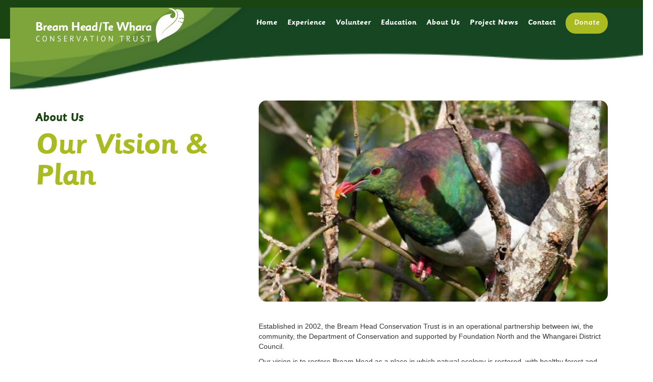

--- FILE ---
content_type: text/html; charset=utf-8
request_url: https://www.breamheadtrust.nz/about-us-pages/our-vision-plan
body_size: 14559
content:
<!DOCTYPE html><!-- This site was created in Webflow. https://webflow.com --><!-- Last Published: Sun Jan 04 2026 22:03:08 GMT+0000 (Coordinated Universal Time) --><html data-wf-domain="www.breamheadtrust.nz" data-wf-page="6215a1e83c7458bd12257435" data-wf-site="61e88f14187855ce0c6df6c4" lang="en" data-wf-collection="6215a1e83c74585a3125742d" data-wf-item-slug="our-vision-plan"><head><meta charset="utf-8"/><title>Our Vision &amp; Plan | Bream Head Conservation Trust</title><meta content="Our Vision &amp; Plan | Bream Head Conservation Trust" property="og:title"/><meta content="https://cdn.prod.website-files.com/61e892290fa03f58ae4c46fa/621584dcfd52a8501f3b3fa9_Kukupa-courtesy-of-David-Monro-750x380-1-720x365.jpg" property="og:image"/><meta content="Our Vision &amp; Plan | Bream Head Conservation Trust" property="twitter:title"/><meta content="https://cdn.prod.website-files.com/61e892290fa03f58ae4c46fa/621584dcfd52a8501f3b3fa9_Kukupa-courtesy-of-David-Monro-750x380-1-720x365.jpg" property="twitter:image"/><meta content="width=device-width, initial-scale=1" name="viewport"/><meta content="Webflow" name="generator"/><link href="https://cdn.prod.website-files.com/61e88f14187855ce0c6df6c4/css/breamhead-conservation-trust.webflow.shared.3a125cf89.min.css" rel="stylesheet" type="text/css"/><script type="text/javascript">!function(o,c){var n=c.documentElement,t=" w-mod-";n.className+=t+"js",("ontouchstart"in o||o.DocumentTouch&&c instanceof DocumentTouch)&&(n.className+=t+"touch")}(window,document);</script><link href="https://cdn.prod.website-files.com/61e88f14187855ce0c6df6c4/6215439b0d6fd4590a25caa2_Favicon.png" rel="shortcut icon" type="image/x-icon"/><link href="https://cdn.prod.website-files.com/61e88f14187855ce0c6df6c4/6215439f9b06f139994b5bf9_Webclip.png" rel="apple-touch-icon"/><script src="https://www.google.com/recaptcha/api.js" type="text/javascript"></script><!-- Global site tag (gtag.js) - Google Analytics -->
<script async src="https://www.googletagmanager.com/gtag/js?id=G-ZWV4DR66D2"></script>
<script>
  window.dataLayer = window.dataLayer || [];
  function gtag(){dataLayer.push(arguments);}
  gtag('js', new Date());

  gtag('config', 'G-ZWV4DR66D2');
</script>

<!-- Google tag (gtag.js) -->
<script async src="https://www.googletagmanager.com/gtag/js?id=G-S9FGVLX1XB"></script>
<script>
  window.dataLayer = window.dataLayer || [];
  function gtag(){dataLayer.push(arguments);}
  gtag('js', new Date());

  gtag('config', 'G-S9FGVLX1XB');
</script></head><body><div id="Nav" data-animation="over-right" data-collapse="small" data-duration="400" data-easing="ease" data-easing2="ease" role="banner" class="navbar w-nav"><div class="sticky-nav"><img src="https://cdn.prod.website-files.com/61e88f14187855ce0c6df6c4/6205c5256991f97c04ab2a2f_Hero%20Wave%205.1.png" loading="lazy" sizes="(max-width: 479px) 100vw, 239.96875px" srcset="https://cdn.prod.website-files.com/61e88f14187855ce0c6df6c4/6205c5256991f97c04ab2a2f_Hero%20Wave%205.1-p-500.png 500w, https://cdn.prod.website-files.com/61e88f14187855ce0c6df6c4/6205c5256991f97c04ab2a2f_Hero%20Wave%205.1-p-800.png 800w, https://cdn.prod.website-files.com/61e88f14187855ce0c6df6c4/6205c5256991f97c04ab2a2f_Hero%20Wave%205.1-p-1080.png 1080w, https://cdn.prod.website-files.com/61e88f14187855ce0c6df6c4/6205c5256991f97c04ab2a2f_Hero%20Wave%205.1.png 1400w" alt="" class="image-3"/><nav id="Nav-2" class="container-4 w-container"><div class="nav-grid"><a id="w-node-_5823b62d-c888-be0f-a4d5-8bfa7c1d8fa4-7c1d8f9d" href="/" class="nav-logo-link ipad"><img src="https://cdn.prod.website-files.com/61e88f14187855ce0c6df6c4/625792c46fd747d4c4dba5df_New%20Logo.png" alt="" class="nav-logo"/></a><a id="w-node-_5823b62d-c888-be0f-a4d5-8bfa7c1d8fa6-7c1d8f9d" href="/" class="nav-link">Home</a><a id="w-node-_253f688d-f5c8-1c21-4304-78a84abc46af-7c1d8f9d" href="/experience" class="nav-link">Experience</a><a id="w-node-_5823b62d-c888-be0f-a4d5-8bfa7c1d8fa8-7c1d8f9d" href="/get-involved" class="nav-link">Volunteer</a><a id="w-node-_5823b62d-c888-be0f-a4d5-8bfa7c1d8faa-7c1d8f9d" href="/education" class="nav-link">Education</a><a id="w-node-_5823b62d-c888-be0f-a4d5-8bfa7c1d8fac-7c1d8f9d" href="/about-us" class="nav-link">About Us</a><a id="w-node-_5823b62d-c888-be0f-a4d5-8bfa7c1d8fae-7c1d8f9d" href="/project-news" class="nav-link">Project News</a><a id="w-node-b114bcd3-186d-32d1-fc5d-4adf89420cd5-7c1d8f9d" href="/contact" class="nav-link">Contact</a><div class="menu-and-donate-button"><a href="https://www.breamheadtrust.nz/get-involved-pages/donations" class="nav-contact-button contact w-button">Donate</a><div id="w-node-_5b2c4b0e-8093-eb63-d063-e2ddcb82eead-7c1d8f9d" class="menu-wrap"><h5 id="w-node-d29de22f-94bb-6bd2-046f-d2e5e83fddc3-7c1d8f9d" class="menu-label">Main Menu</h5><div id="w-node-_5823b62d-c888-be0f-a4d5-8bfa7c1d8fb0-7c1d8f9d" class="menu-button w-nav-button"><div class="icon w-icon-nav-menu"></div></div></div></div></div></nav><nav role="navigation" class="sidebar-menu w-nav-menu"><a href="/" class="sidebar-navlink w-nav-link"><strong class="bold-text-4">Home</strong></a><a href="/experience" class="sidebar-navlink w-nav-link"><strong class="bold-text">Experience</strong></a><a href="/experience" class="sidebar-navlink w-nav-link"><strong class="bold-text-2">Get Involved</strong></a><a href="/education" class="sidebar-navlink w-nav-link"><strong>Education</strong></a><a href="/about-us" class="sidebar-navlink w-nav-link"><strong>About Us</strong></a><a href="/project-news" class="sidebar-navlink w-nav-link"><strong class="bold-text-3">Project News</strong></a><a href="/contact" class="sidebar-navlink w-nav-link"><strong class="bold-text-3">Contact</strong></a><a href="https://www.breamheadtrust.nz/get-involved-pages/ donations" class="sidebar-navlink w-nav-link"><strong class="bold-text-3 _2">Donate</strong></a></nav></div></div><div class="section-4"><div class="container-4 w-container"><div class="w-layout-grid grid-6"><div id="w-node-c926501c-fe21-f75c-9ce7-9d8fec954645-12257435" class="cms-pages-header"><a href="/about-us" class="link-block w-inline-block"><h3 class="bread-cxrumb">About Us</h3></a><h1 class="heading green">Our Vision &amp; Plan</h1><div class="downloads-wrap"><a href="#" class="button w-dyn-bind-empty w-button"></a><a href="#" class="button w-dyn-bind-empty w-button"></a></div></div><div id="w-node-e47c9551-5b31-11f1-e7d1-5d8bad4d880a-12257435" class="cms-right-colomn"><div class="cms-pages-image"><img src="https://cdn.prod.website-files.com/61e892290fa03f58ae4c46fa/621584dcfd52a8501f3b3fa9_Kukupa-courtesy-of-David-Monro-750x380-1-720x365.jpg" loading="lazy" alt="Our Vision &amp; Plan" class="image-9"/></div><div id="w-node-c926501c-fe21-f75c-9ce7-9d8fec95464f-12257435" class="cms-txt-wrap"><div id="w-node-c926501c-fe21-f75c-9ce7-9d8fec954650-12257435" class="rich-left w-richtext"><p>Established in 2002, the Bream Head Conservation Trust is in an operational partnership between iwi, the community, the Department of Conservation and supported by Foundation North and the Whangarei District Council.</p><p>Our vision is to restore Bream Head as a place in which natural ecology is restored, with healthy forest and abundant bird song and where everyone can experience nature at its best.</p><p>The Trust aims to:</p><ul role="list"><li>Restore and maintain the ecology of the Reserve</li><li>Preserve its historical and archaeological features</li><li>Enhance its recreational and educational potential in ways which are compatible with conservation values.</li></ul><h3>Why Restore Bream Head Scenic Reserve?</h3><p>The Bream Head Scenic Reserve, situated at the entrance to Whangarei Harbour, is classified as an outstanding ecosystem supporting a diversity of species. The Reserve contains unique archaeological, historical and landscape features and represents the largest and highest quality area of coastal pohutukawa-broadleaf forest remaining in Northland, and one of the best in the country.</p><p>The plants in the Reserve have suffered from competition by weeds and grazing by cattle, goats and possums. Meanwhile the native animal populations have come under attack from predators like cats, dogs, stoats, rats and mice.  The Trust wants to restore and maintain the Reserve as it existed in pre-European times so people can enjoy its richness and diversity once again.</p><h3>The Five Year Plan</h3><p>The Trust’s key focus is the ecological restoration of the Reserve revisited every five years. Our current Ecological Restoration Plan provides an overview of what can realistically be achieved in the five years between 2023 and 2028, including the possibility of reintroducing further lost species. Our operational plan covers:</p><ul role="list"><li>Threat management (managing animal pests, plant pests and biosecurity)</li><li>Revegetation (new planting utilising our onsite nursery)</li><li>Safeguarding our biological assets, like the survival of the grey-faced petrel, the reintroduced toutouwai/robins and popokatea/white heads, lizard monitoring, flax snails etc.</li><li>Reintroduction of lost species using translocations</li></ul><p>The plan has been jointly developed with the local community and key agencies to guide work at Bream Head/ Te Whara for the next five years.  Its preparation reflects the need for a more focused and action-oriented approach to the Trust’s restoration efforts, and for this approach to have support from the local community and be compatible with other restoration efforts being undertaken in the wider Whangarei Heads area.</p><p>The Trust also supports the goal to be predator free in 2050. To help us achieve that goal, we will keep assessing new predator management technologies and implement those that have proven to be successful.</p><h3>Our Successes</h3><ul role="list"><li>We increased the protection of the grey faced petrel/oi burrow nest site and have seen a significant increase in successful chick fledging.</li><li>We successfully installed a stronger second boundary of traps along Ocean Beach Road called &quot;Load the Road&quot;; which has been catching important predators before they make their way into the Reserve.</li><li>An on-site native tree nursery was established to facilitate the continuation of revegetation following the cancellation of the tree planting programme in 2018 due to the myrtle-rust outbreak.</li><li>We saw a continued increase in the number of volunteers by 100% including the engagement of young working adults.</li><li>Through a Whangarei Heads collaboration, Bream Head Scenic Reserve became the location of the launch of Predator Free Whangarei.</li><li>A big effort in fundraising made it possible to employ full time and part time rangers.</li></ul><p>Our aspirational goal is to create a self-sustaining restoration project over the long term. This requires reliable funding sources and the continuing support of the local community, Mana Whenua and the Department of Conservation.</p><p>‍</p></div></div><div class="staff w-condition-invisible"><div class="_20-bottom-pad"><h3 class="h3-large">Trustees</h3></div><div class="w-dyn-list"><div role="list" class="collection-list-6 w-dyn-items"><div role="listitem" class="w-dyn-item"><div data-w-id="c519dbb2-6813-5141-6917-c6a1ded95753" style="-webkit-transform:translate3d(0px, 0px, 0px) scale3d(1, 1, 1) rotateX(0) rotateY(0) rotateZ(0) skew(0, 0);-moz-transform:translate3d(0px, 0px, 0px) scale3d(1, 1, 1) rotateX(0) rotateY(0) rotateZ(0) skew(0, 0);-ms-transform:translate3d(0px, 0px, 0px) scale3d(1, 1, 1) rotateX(0) rotateY(0) rotateZ(0) skew(0, 0);transform:translate3d(0px, 0px, 0px) scale3d(1, 1, 1) rotateX(0) rotateY(0) rotateZ(0) skew(0, 0);transform-style:preserve-3d" class="staff-card-wrap"><div class="staff-image-mask"><div data-w-id="c519dbb2-6813-5141-6917-c6a1ded95755" style="-webkit-transform:translate3d(0, 0, 0) scale3d(1, 1, 1) rotateX(0) rotateY(0) rotateZ(0) skew(0, 0);-moz-transform:translate3d(0, 0, 0) scale3d(1, 1, 1) rotateX(0) rotateY(0) rotateZ(0) skew(0, 0);-ms-transform:translate3d(0, 0, 0) scale3d(1, 1, 1) rotateX(0) rotateY(0) rotateZ(0) skew(0, 0);transform:translate3d(0, 0, 0) scale3d(1, 1, 1) rotateX(0) rotateY(0) rotateZ(0) skew(0, 0)" class="staff-image-wrap"><img src="https://cdn.prod.website-files.com/61e892290fa03f58ae4c46fa/6233c8d436c46d31bf934def_Nicola.png" loading="lazy" alt="" class="image-8"/></div></div><div class="name-and-bio-wrap"><div class="name-and-pos-wrap"><h3 class="text--large green">Nicola Hartwell</h3><h4 class="staff-position">Chair</h4></div><div style="display:none;opacity:0" class="rich-left w-richtext"><p><em>Nicola had an unexpected move from Auckland to Bream Head in 2017.  With a love for the bush and trail running, Nicola signed up as trapper in the Reserve shortly after, and has been volunteering for the Trust for over four years. With a law degree, extensive dispute resolution and litigation experience and a passion for the Trust’s work, Nicola wanted to donate her time and skills to organisations that aim to provide better outcomes for the environment and Northland’s communities.  Taking a step back from litigation, Nicola now works as a corporate planner and legal advisor for the Northland Regional Council, and also serves as a trustee for the Northland Community Foundation. Nicola enjoys spending her weekends at the beach with her children and coaching nippers at the Whangarei Heads Surf Lifesaving Club.</em></p></div></div></div></div><div role="listitem" class="w-dyn-item"><div data-w-id="c519dbb2-6813-5141-6917-c6a1ded95753" style="-webkit-transform:translate3d(0px, 0px, 0px) scale3d(1, 1, 1) rotateX(0) rotateY(0) rotateZ(0) skew(0, 0);-moz-transform:translate3d(0px, 0px, 0px) scale3d(1, 1, 1) rotateX(0) rotateY(0) rotateZ(0) skew(0, 0);-ms-transform:translate3d(0px, 0px, 0px) scale3d(1, 1, 1) rotateX(0) rotateY(0) rotateZ(0) skew(0, 0);transform:translate3d(0px, 0px, 0px) scale3d(1, 1, 1) rotateX(0) rotateY(0) rotateZ(0) skew(0, 0);transform-style:preserve-3d" class="staff-card-wrap"><div class="staff-image-mask"><div data-w-id="c519dbb2-6813-5141-6917-c6a1ded95755" style="-webkit-transform:translate3d(0, 0, 0) scale3d(1, 1, 1) rotateX(0) rotateY(0) rotateZ(0) skew(0, 0);-moz-transform:translate3d(0, 0, 0) scale3d(1, 1, 1) rotateX(0) rotateY(0) rotateZ(0) skew(0, 0);-ms-transform:translate3d(0, 0, 0) scale3d(1, 1, 1) rotateX(0) rotateY(0) rotateZ(0) skew(0, 0);transform:translate3d(0, 0, 0) scale3d(1, 1, 1) rotateX(0) rotateY(0) rotateZ(0) skew(0, 0)" class="staff-image-wrap"><img src="https://cdn.prod.website-files.com/61e892290fa03f58ae4c46fa/642796f53fb6692a98587c15_Cr.%20Patrick%20Holmes%20(2).jpg" loading="lazy" alt="" sizes="100vw" srcset="https://cdn.prod.website-files.com/61e892290fa03f58ae4c46fa/642796f53fb6692a98587c15_Cr.%20Patrick%20Holmes%20(2)-p-500.jpg 500w, https://cdn.prod.website-files.com/61e892290fa03f58ae4c46fa/642796f53fb6692a98587c15_Cr.%20Patrick%20Holmes%20(2)-p-800.jpg 800w, https://cdn.prod.website-files.com/61e892290fa03f58ae4c46fa/642796f53fb6692a98587c15_Cr.%20Patrick%20Holmes%20(2)-p-1080.jpg 1080w, https://cdn.prod.website-files.com/61e892290fa03f58ae4c46fa/642796f53fb6692a98587c15_Cr.%20Patrick%20Holmes%20(2)-p-1600.jpg 1600w, https://cdn.prod.website-files.com/61e892290fa03f58ae4c46fa/642796f53fb6692a98587c15_Cr.%20Patrick%20Holmes%20(2)-p-2000.jpg 2000w, https://cdn.prod.website-files.com/61e892290fa03f58ae4c46fa/642796f53fb6692a98587c15_Cr.%20Patrick%20Holmes%20(2)-p-2600.jpg 2600w, https://cdn.prod.website-files.com/61e892290fa03f58ae4c46fa/642796f53fb6692a98587c15_Cr.%20Patrick%20Holmes%20(2).jpg 2926w" class="image-8"/></div></div><div class="name-and-bio-wrap"><div class="name-and-pos-wrap"><h3 class="text--large green">Patrick Holmes</h3><h4 class="staff-position">Whangarei District Council representative trustee</h4></div><div style="display:none;opacity:0" class="rich-left w-dyn-bind-empty w-richtext"></div></div></div></div><div role="listitem" class="w-dyn-item"><div data-w-id="c519dbb2-6813-5141-6917-c6a1ded95753" style="-webkit-transform:translate3d(0px, 0px, 0px) scale3d(1, 1, 1) rotateX(0) rotateY(0) rotateZ(0) skew(0, 0);-moz-transform:translate3d(0px, 0px, 0px) scale3d(1, 1, 1) rotateX(0) rotateY(0) rotateZ(0) skew(0, 0);-ms-transform:translate3d(0px, 0px, 0px) scale3d(1, 1, 1) rotateX(0) rotateY(0) rotateZ(0) skew(0, 0);transform:translate3d(0px, 0px, 0px) scale3d(1, 1, 1) rotateX(0) rotateY(0) rotateZ(0) skew(0, 0);transform-style:preserve-3d" class="staff-card-wrap"><div class="staff-image-mask"><div data-w-id="c519dbb2-6813-5141-6917-c6a1ded95755" style="-webkit-transform:translate3d(0, 0, 0) scale3d(1, 1, 1) rotateX(0) rotateY(0) rotateZ(0) skew(0, 0);-moz-transform:translate3d(0, 0, 0) scale3d(1, 1, 1) rotateX(0) rotateY(0) rotateZ(0) skew(0, 0);-ms-transform:translate3d(0, 0, 0) scale3d(1, 1, 1) rotateX(0) rotateY(0) rotateZ(0) skew(0, 0);transform:translate3d(0, 0, 0) scale3d(1, 1, 1) rotateX(0) rotateY(0) rotateZ(0) skew(0, 0)" class="staff-image-wrap"><img src="" loading="lazy" alt="" class="image-8 w-dyn-bind-empty"/></div></div><div class="name-and-bio-wrap"><div class="name-and-pos-wrap"><h3 class="text--large green">Paul Cresswell</h3><h4 class="staff-position">Treasurer</h4></div><div style="display:none;opacity:0" class="rich-left w-richtext"><p>I am a Chartered Accountant (retired).  Sue and I have lived in the Whangarei Heads for 37 years. </p><p>Our four children were all schooled at the Whangarei Heads school, Sue and I have both been trustees on the school board, I have previously been treasurer of the Whangarei Heads Citizens Association and am currently honorary auditor for the Whangarei Heads Volunteer Fire Brigade.</p><p>As trustee treasurer for the Bream Head Conservation Trust, my role incorporates maintaining the financial records, monthly and annual board reporting and statutory reporting to the Charities Services and Inland Revenue.</p><p>We strongly value the Whangarei Heads community, the environment and our little slice of paradise.</p><p>‍</p></div></div></div></div><div role="listitem" class="w-dyn-item"><div data-w-id="c519dbb2-6813-5141-6917-c6a1ded95753" style="-webkit-transform:translate3d(0px, 0px, 0px) scale3d(1, 1, 1) rotateX(0) rotateY(0) rotateZ(0) skew(0, 0);-moz-transform:translate3d(0px, 0px, 0px) scale3d(1, 1, 1) rotateX(0) rotateY(0) rotateZ(0) skew(0, 0);-ms-transform:translate3d(0px, 0px, 0px) scale3d(1, 1, 1) rotateX(0) rotateY(0) rotateZ(0) skew(0, 0);transform:translate3d(0px, 0px, 0px) scale3d(1, 1, 1) rotateX(0) rotateY(0) rotateZ(0) skew(0, 0);transform-style:preserve-3d" class="staff-card-wrap"><div class="staff-image-mask"><div data-w-id="c519dbb2-6813-5141-6917-c6a1ded95755" style="-webkit-transform:translate3d(0, 0, 0) scale3d(1, 1, 1) rotateX(0) rotateY(0) rotateZ(0) skew(0, 0);-moz-transform:translate3d(0, 0, 0) scale3d(1, 1, 1) rotateX(0) rotateY(0) rotateZ(0) skew(0, 0);-ms-transform:translate3d(0, 0, 0) scale3d(1, 1, 1) rotateX(0) rotateY(0) rotateZ(0) skew(0, 0);transform:translate3d(0, 0, 0) scale3d(1, 1, 1) rotateX(0) rotateY(0) rotateZ(0) skew(0, 0)" class="staff-image-wrap"><img src="https://cdn.prod.website-files.com/61e892290fa03f58ae4c46fa/621566d521a72c1cadefd32f_geoff-pike.jpg" loading="lazy" alt="" class="image-8"/></div></div><div class="name-and-bio-wrap"><div class="name-and-pos-wrap"><h3 class="text--large green">Geoff Pike</h3><h4 class="staff-position">Trustee</h4></div><div style="display:none;opacity:0" class="rich-left w-richtext"><p>Geoff Pike is a founding member of the organisation and an enthusiastic volunteer who lives locally and believes strongly in the value of the environment.</p></div></div></div></div><div role="listitem" class="w-dyn-item"><div data-w-id="c519dbb2-6813-5141-6917-c6a1ded95753" style="-webkit-transform:translate3d(0px, 0px, 0px) scale3d(1, 1, 1) rotateX(0) rotateY(0) rotateZ(0) skew(0, 0);-moz-transform:translate3d(0px, 0px, 0px) scale3d(1, 1, 1) rotateX(0) rotateY(0) rotateZ(0) skew(0, 0);-ms-transform:translate3d(0px, 0px, 0px) scale3d(1, 1, 1) rotateX(0) rotateY(0) rotateZ(0) skew(0, 0);transform:translate3d(0px, 0px, 0px) scale3d(1, 1, 1) rotateX(0) rotateY(0) rotateZ(0) skew(0, 0);transform-style:preserve-3d" class="staff-card-wrap"><div class="staff-image-mask"><div data-w-id="c519dbb2-6813-5141-6917-c6a1ded95755" style="-webkit-transform:translate3d(0, 0, 0) scale3d(1, 1, 1) rotateX(0) rotateY(0) rotateZ(0) skew(0, 0);-moz-transform:translate3d(0, 0, 0) scale3d(1, 1, 1) rotateX(0) rotateY(0) rotateZ(0) skew(0, 0);-ms-transform:translate3d(0, 0, 0) scale3d(1, 1, 1) rotateX(0) rotateY(0) rotateZ(0) skew(0, 0);transform:translate3d(0, 0, 0) scale3d(1, 1, 1) rotateX(0) rotateY(0) rotateZ(0) skew(0, 0)" class="staff-image-wrap"><img src="https://cdn.prod.website-files.com/61e892290fa03f58ae4c46fa/622e88c67536444db3271fb2_6215663f2879ce0caa8b4e05_Lily-for-business-copy-360x529.jpg" loading="lazy" alt="" class="image-8"/></div></div><div class="name-and-bio-wrap"><div class="name-and-pos-wrap"><h3 class="text--large green">Lil Craig</h3><h4 class="staff-position">Trustee</h4></div><div style="display:none;opacity:0" class="rich-left w-richtext"><p>Lil says: I have enjoyed visiting Whangarei Heads since my teenage years and from the year 2000 I have been lucky enough to call it home. My children grew up enjoying this special place and have all maintained a strong connection, coming home to put down roots and raise their families here; it makes me immensely proud to think they too appreciate and value this special place, and are supporting local initiatives to conserve this taonga. I am keen to support the Trust in their work to protect, enhance and enrich our natural resource – I am in awe of the incredible work the trust has done over the years. I have had a long career in education, and was privileged to be principal at Whangarei Heads School for 9 rewarding years. I believe it is very important that we connect with our young people to help them appreciate the significance of the conservation areas here at Whangarei Heads. Growing this awareness will ensure areas such as this will continue to be valued by future generations. There is huge potential to collaborate with schools and tertiary education facilities with mutual benefits, and I hope to enhance relationships with all stakeholders to maximize these opportunities. I currently chair the Education Committee for the Trust.</p></div></div></div></div><div role="listitem" class="w-dyn-item"><div data-w-id="c519dbb2-6813-5141-6917-c6a1ded95753" style="-webkit-transform:translate3d(0px, 0px, 0px) scale3d(1, 1, 1) rotateX(0) rotateY(0) rotateZ(0) skew(0, 0);-moz-transform:translate3d(0px, 0px, 0px) scale3d(1, 1, 1) rotateX(0) rotateY(0) rotateZ(0) skew(0, 0);-ms-transform:translate3d(0px, 0px, 0px) scale3d(1, 1, 1) rotateX(0) rotateY(0) rotateZ(0) skew(0, 0);transform:translate3d(0px, 0px, 0px) scale3d(1, 1, 1) rotateX(0) rotateY(0) rotateZ(0) skew(0, 0);transform-style:preserve-3d" class="staff-card-wrap"><div class="staff-image-mask"><div data-w-id="c519dbb2-6813-5141-6917-c6a1ded95755" style="-webkit-transform:translate3d(0, 0, 0) scale3d(1, 1, 1) rotateX(0) rotateY(0) rotateZ(0) skew(0, 0);-moz-transform:translate3d(0, 0, 0) scale3d(1, 1, 1) rotateX(0) rotateY(0) rotateZ(0) skew(0, 0);-ms-transform:translate3d(0, 0, 0) scale3d(1, 1, 1) rotateX(0) rotateY(0) rotateZ(0) skew(0, 0);transform:translate3d(0, 0, 0) scale3d(1, 1, 1) rotateX(0) rotateY(0) rotateZ(0) skew(0, 0)" class="staff-image-wrap"><img src="https://cdn.prod.website-files.com/61e892290fa03f58ae4c46fa/6215667a2879cec9e08b4ea5_roger-tuck360x480.jpg" loading="lazy" alt="" class="image-8"/></div></div><div class="name-and-bio-wrap"><div class="name-and-pos-wrap"><h3 class="text--large green">Roger Tuck</h3><h4 class="staff-position">Trustee</h4></div><div style="display:none;opacity:0" class="rich-left w-richtext"><p>Roger says: I was born and raised in the county of Kent (The Garden of England) and developed an early passion for nature and the environment. An avid “twitcher” (bird watcher) from early days influenced by my father, a teacher and naturalist. I trained in medicine in London (UK) and have been fortunate to have lived and worked in a number of countries with my wife Ruth and travelled extensively, including a nearly two year sailing voyage from the East Coast of the USA to the West Coast of the USA via the Panama canal and a wide circumnavigation of the Pacific including Alaska. We finally “dropped anchor” in Northland after a few years in Australia including a memorable year working for Aboriginal communities in the Kimberly region of NW Australia. We arrived in Parua Bay in 1983 by which time Ruth sensibly refused another move as we had three small children and needed to put some roots down. I have worked as a specialist Paediatrician and Ruth as an Ultrasonographer. We have four adult children and eight grandchildren, all living in NZ and keeping us busy since retirement in March of this year (2018). We both feel very strongly that the unique flora and fauna of this beautiful, but much damaged land, must not only be preserved, but restored, Sir Paul Callaghan’s “Apollo Programme”. Many would say an aspirational goal only, but I would say achievable judging by what this trust and other communities around the country are achieving. As a new trustee, I am in awe of what BHCT has achieved to this point. As a recent European immigrant, I am cognisant of the need to walk alongside Mana Whenua in all our efforts to reach this common goal. Should we succeed, I believe that the impact on our physical, mental and spiritual health as a nation could be immense.</p></div></div></div></div><div role="listitem" class="w-dyn-item"><div data-w-id="c519dbb2-6813-5141-6917-c6a1ded95753" style="-webkit-transform:translate3d(0px, 0px, 0px) scale3d(1, 1, 1) rotateX(0) rotateY(0) rotateZ(0) skew(0, 0);-moz-transform:translate3d(0px, 0px, 0px) scale3d(1, 1, 1) rotateX(0) rotateY(0) rotateZ(0) skew(0, 0);-ms-transform:translate3d(0px, 0px, 0px) scale3d(1, 1, 1) rotateX(0) rotateY(0) rotateZ(0) skew(0, 0);transform:translate3d(0px, 0px, 0px) scale3d(1, 1, 1) rotateX(0) rotateY(0) rotateZ(0) skew(0, 0);transform-style:preserve-3d" class="staff-card-wrap"><div class="staff-image-mask"><div data-w-id="c519dbb2-6813-5141-6917-c6a1ded95755" style="-webkit-transform:translate3d(0, 0, 0) scale3d(1, 1, 1) rotateX(0) rotateY(0) rotateZ(0) skew(0, 0);-moz-transform:translate3d(0, 0, 0) scale3d(1, 1, 1) rotateX(0) rotateY(0) rotateZ(0) skew(0, 0);-ms-transform:translate3d(0, 0, 0) scale3d(1, 1, 1) rotateX(0) rotateY(0) rotateZ(0) skew(0, 0);transform:translate3d(0, 0, 0) scale3d(1, 1, 1) rotateX(0) rotateY(0) rotateZ(0) skew(0, 0)" class="staff-image-wrap"><img src="https://cdn.prod.website-files.com/61e892290fa03f58ae4c46fa/622e88bf7732635a2b03f7aa_621566a21140cdac49649fe3_image_50408449-360x410.jpg" loading="lazy" alt="" class="image-8"/></div></div><div class="name-and-bio-wrap"><div class="name-and-pos-wrap"><h3 class="text--large green">Annelies Struijcken</h3><h4 class="staff-position">Trustee</h4></div><div style="display:none;opacity:0" class="rich-left w-richtext"><p>Annelies and her husband sailed from Holland to New Zealand entering Whangarei Harbour in 2000. They moved on land in 2007 and settled in Taurikura, looking out on Bream Head Reserve and the water. Annelies has a background in logistics and project management. Having enjoyed so many beautiful places on her travels, she is keen to grow awareness of this beautiful taonga in our midst, to the wider community.</p></div></div></div></div><div role="listitem" class="w-dyn-item"><div data-w-id="c519dbb2-6813-5141-6917-c6a1ded95753" style="-webkit-transform:translate3d(0px, 0px, 0px) scale3d(1, 1, 1) rotateX(0) rotateY(0) rotateZ(0) skew(0, 0);-moz-transform:translate3d(0px, 0px, 0px) scale3d(1, 1, 1) rotateX(0) rotateY(0) rotateZ(0) skew(0, 0);-ms-transform:translate3d(0px, 0px, 0px) scale3d(1, 1, 1) rotateX(0) rotateY(0) rotateZ(0) skew(0, 0);transform:translate3d(0px, 0px, 0px) scale3d(1, 1, 1) rotateX(0) rotateY(0) rotateZ(0) skew(0, 0);transform-style:preserve-3d" class="staff-card-wrap"><div class="staff-image-mask"><div data-w-id="c519dbb2-6813-5141-6917-c6a1ded95755" style="-webkit-transform:translate3d(0, 0, 0) scale3d(1, 1, 1) rotateX(0) rotateY(0) rotateZ(0) skew(0, 0);-moz-transform:translate3d(0, 0, 0) scale3d(1, 1, 1) rotateX(0) rotateY(0) rotateZ(0) skew(0, 0);-ms-transform:translate3d(0, 0, 0) scale3d(1, 1, 1) rotateX(0) rotateY(0) rotateZ(0) skew(0, 0);transform:translate3d(0, 0, 0) scale3d(1, 1, 1) rotateX(0) rotateY(0) rotateZ(0) skew(0, 0)" class="staff-image-wrap"><img src="https://cdn.prod.website-files.com/61e892290fa03f58ae4c46fa/6579361fdb2946f85416e464_20231210_080041.jpg" loading="lazy" alt="" sizes="100vw" srcset="https://cdn.prod.website-files.com/61e892290fa03f58ae4c46fa/6579361fdb2946f85416e464_20231210_080041-p-500.jpg 500w, https://cdn.prod.website-files.com/61e892290fa03f58ae4c46fa/6579361fdb2946f85416e464_20231210_080041-p-800.jpg 800w, https://cdn.prod.website-files.com/61e892290fa03f58ae4c46fa/6579361fdb2946f85416e464_20231210_080041-p-1080.jpg 1080w, https://cdn.prod.website-files.com/61e892290fa03f58ae4c46fa/6579361fdb2946f85416e464_20231210_080041-p-1600.jpg 1600w, https://cdn.prod.website-files.com/61e892290fa03f58ae4c46fa/6579361fdb2946f85416e464_20231210_080041-p-2000.jpg 2000w, https://cdn.prod.website-files.com/61e892290fa03f58ae4c46fa/6579361fdb2946f85416e464_20231210_080041.jpg 2256w" class="image-8"/></div></div><div class="name-and-bio-wrap"><div class="name-and-pos-wrap"><h3 class="text--large green">Stephanie Versteeg</h3><h4 class="staff-position">Trustee</h4></div><div style="display:none;opacity:0" class="rich-left w-richtext"><p>Tēnā koutou, my name is Steph Versteeg. I moved to Whangārei Heads with my partner Tom and our two kids at the start of 2022. We&#x27;ve felt really welcomed into the community and feel privileged to bring our kids up in this beautiful environment. With a love of the bush, I got first involved with the Reserve doing a trapline that controls the rat population in an area inhabited by Placostylus snails. I now also bring my background in environmental policy and programmes into a voluntary role with the Trust.</p></div></div></div></div><div role="listitem" class="w-dyn-item"><div data-w-id="c519dbb2-6813-5141-6917-c6a1ded95753" style="-webkit-transform:translate3d(0px, 0px, 0px) scale3d(1, 1, 1) rotateX(0) rotateY(0) rotateZ(0) skew(0, 0);-moz-transform:translate3d(0px, 0px, 0px) scale3d(1, 1, 1) rotateX(0) rotateY(0) rotateZ(0) skew(0, 0);-ms-transform:translate3d(0px, 0px, 0px) scale3d(1, 1, 1) rotateX(0) rotateY(0) rotateZ(0) skew(0, 0);transform:translate3d(0px, 0px, 0px) scale3d(1, 1, 1) rotateX(0) rotateY(0) rotateZ(0) skew(0, 0);transform-style:preserve-3d" class="staff-card-wrap"><div class="staff-image-mask"><div data-w-id="c519dbb2-6813-5141-6917-c6a1ded95755" style="-webkit-transform:translate3d(0, 0, 0) scale3d(1, 1, 1) rotateX(0) rotateY(0) rotateZ(0) skew(0, 0);-moz-transform:translate3d(0, 0, 0) scale3d(1, 1, 1) rotateX(0) rotateY(0) rotateZ(0) skew(0, 0);-ms-transform:translate3d(0, 0, 0) scale3d(1, 1, 1) rotateX(0) rotateY(0) rotateZ(0) skew(0, 0);transform:translate3d(0, 0, 0) scale3d(1, 1, 1) rotateX(0) rotateY(0) rotateZ(0) skew(0, 0)" class="staff-image-wrap"><img src="https://cdn.prod.website-files.com/61e892290fa03f58ae4c46fa/622e88b88ff85ea7f1dadb28_62156735b27ea682950a0cc2_Wild-Kiwi-2019-360x598.jpg" loading="lazy" alt="" class="image-8"/></div></div><div class="name-and-bio-wrap"><div class="name-and-pos-wrap"><h3 class="text--large green">Jenny Lawrence</h3><h4 class="staff-position">Volunteer Co-ordinator</h4></div><div style="display:none;opacity:0" class="rich-left w-richtext"><p>Jenny is originally from Canada and moved to NZ with her Kiwi husband in 2011.  She is a keen volunteer and loves the NZ bush.  While in Canada, Jenny worked as a fundraiser and was actively involved in managing a program consisting of a large group of volunteers. </p></div></div></div></div></div></div></div><div class="rangers w-condition-invisible"><div class="_20-bottom-pad"><h3 class="h3-large">Rangers</h3></div><div class="w-dyn-list"><div role="list" class="collection-list-7 w-dyn-items"><div role="listitem" class="w-dyn-item"><div data-w-id="c7d0e883-c46a-8902-f943-8af9b24bb936" style="-webkit-transform:translate3d(0px, 0px, 0px) scale3d(1, 1, 1) rotateX(0) rotateY(0) rotateZ(0) skew(0, 0);-moz-transform:translate3d(0px, 0px, 0px) scale3d(1, 1, 1) rotateX(0) rotateY(0) rotateZ(0) skew(0, 0);-ms-transform:translate3d(0px, 0px, 0px) scale3d(1, 1, 1) rotateX(0) rotateY(0) rotateZ(0) skew(0, 0);transform:translate3d(0px, 0px, 0px) scale3d(1, 1, 1) rotateX(0) rotateY(0) rotateZ(0) skew(0, 0);transform-style:preserve-3d" class="staff-card-wrap"><div class="staff-image-mask"><div class="staff-image-wrap"><img src="https://cdn.prod.website-files.com/61e892290fa03f58ae4c46fa/62f0ce08e9e3672f205ad739_Tom%20Flynn-Plummer.jpg" loading="lazy" alt="" class="image-8"/></div></div><div class="name-and-bio-wrap"><div class="name-and-pos-wrap"><h3 class="text--large green">Tom Flynn-Plummer</h3><h4 class="staff-position">Head Ranger</h4></div><div style="display:none;opacity:0" class="rich-left w-richtext"><p>Kia ora, my name is Tom.</p><p>I was born and raised on the Coromandel Peninsula, where I developed a keen interest in conservation and got stuck into a variety of community projects from a young age. I spent five years studying at the University of Otago, completing a Bachelor of Science in Zoology and Ecology and a Master of Wildlife Management. Through tertiary study, I gained skills in handling, marking, observing, and surveying a range of wild animals. With this knowledge, I completed my postgraduate research on Mana Island off the Kapiti coast, where I focussed on an island translocation of green geckos.</p><p>After publishing my research, I moved to Northland and started work at the Department of Conservation in the Kauri Coast office, with a goal of strengthening my skills in pest control. My main role was project lead for Trounson Kauri Park and Kaipara North Head, where I gained extensive experience in species monitoring, pest control, kauri dieback mitigation, as well as operation planning, reporting, and analysis. As part of the wider DOC team, I was involved in animal handling, community engagement, weed control, and responding to marine mammal strandings. I recently moved to Whangārei Heads and am excited to be a part of the important mahi carried out by the Bream Head/Te Whara Conservation Trust. </p><p>Outside of work, I enjoy fishing, surfing, and spending quality time with friends and family. Growing up on the Coromandel, the habitats and coastline feel very familiar. I am looking forward to exploring the local area and preserving the inhabiting biodiversity for future generations, including my young son who I hope will learn the importance of conservation through active involvement in our new backyard.</p><p>‍</p></div></div></div></div><div role="listitem" class="w-dyn-item"><div data-w-id="c7d0e883-c46a-8902-f943-8af9b24bb936" style="-webkit-transform:translate3d(0px, 0px, 0px) scale3d(1, 1, 1) rotateX(0) rotateY(0) rotateZ(0) skew(0, 0);-moz-transform:translate3d(0px, 0px, 0px) scale3d(1, 1, 1) rotateX(0) rotateY(0) rotateZ(0) skew(0, 0);-ms-transform:translate3d(0px, 0px, 0px) scale3d(1, 1, 1) rotateX(0) rotateY(0) rotateZ(0) skew(0, 0);transform:translate3d(0px, 0px, 0px) scale3d(1, 1, 1) rotateX(0) rotateY(0) rotateZ(0) skew(0, 0);transform-style:preserve-3d" class="staff-card-wrap"><div class="staff-image-mask"><div class="staff-image-wrap"><img src="https://cdn.prod.website-files.com/61e892290fa03f58ae4c46fa/639287482e5bd774f394b416_image0.jpeg" loading="lazy" alt="" sizes="100vw" srcset="https://cdn.prod.website-files.com/61e892290fa03f58ae4c46fa/639287482e5bd774f394b416_image0-p-500.jpeg 500w, https://cdn.prod.website-files.com/61e892290fa03f58ae4c46fa/639287482e5bd774f394b416_image0-p-800.jpeg 800w, https://cdn.prod.website-files.com/61e892290fa03f58ae4c46fa/639287482e5bd774f394b416_image0-p-1080.jpeg 1080w, https://cdn.prod.website-files.com/61e892290fa03f58ae4c46fa/639287482e5bd774f394b416_image0-p-1600.jpeg 1600w, https://cdn.prod.website-files.com/61e892290fa03f58ae4c46fa/639287482e5bd774f394b416_image0-p-2000.jpeg 2000w, https://cdn.prod.website-files.com/61e892290fa03f58ae4c46fa/639287482e5bd774f394b416_image0-p-2600.jpeg 2600w, https://cdn.prod.website-files.com/61e892290fa03f58ae4c46fa/639287482e5bd774f394b416_image0.jpeg 3024w" class="image-8"/></div></div><div class="name-and-bio-wrap"><div class="name-and-pos-wrap"><h3 class="text--large green">Tom Grinsted</h3><h4 class="staff-position">Ranger</h4></div><div style="display:none;opacity:0" class="rich-left w-richtext"><p>Kia ora, My name is Tom Grinsted. I&#x27;ve recently moved to Whangārei from Wellington with my partner and our two young boys. Searching for a lifestyle change, a warmer climate, less earthquakes and (for me) less competition when running up steep hills for KOM&#x27;s (Yeah it&#x27;s a super niche activity involving timing yourself with a running App) are some of the reasons we made the move north.Eager to get involved in the local community I started out as a volunteer on Y-Line with BHCT treasurer Bill M. showing me the ropes (Literally).Before I knew it I was working a couple of days a week for BHCT.  Some of the team have described me as a &quot;lanky, long legged, hairy faced Dad&quot;... this is actually pretty accurate. Whilst most recently I have been a proud stay at home dad, my background career wise is in graphic design and web development having worked for a Wellington company for 10yrs producing websites for clients such as Forest and Bird! I have a love for the outdoors and enjoy tramping, rock climbing, mountain biking, surfing... you get the idea. A move into conservation was the obvious next step.So far I&#x27;m really enjoying the challenging terrain and beautiful scenery of Bream Head as well as learning more about biodiversity restoration and the nuances of trapping from the fantastic team of rangers and volunteers.See you round!</p></div></div></div></div><div role="listitem" class="w-dyn-item"><div data-w-id="c7d0e883-c46a-8902-f943-8af9b24bb936" style="-webkit-transform:translate3d(0px, 0px, 0px) scale3d(1, 1, 1) rotateX(0) rotateY(0) rotateZ(0) skew(0, 0);-moz-transform:translate3d(0px, 0px, 0px) scale3d(1, 1, 1) rotateX(0) rotateY(0) rotateZ(0) skew(0, 0);-ms-transform:translate3d(0px, 0px, 0px) scale3d(1, 1, 1) rotateX(0) rotateY(0) rotateZ(0) skew(0, 0);transform:translate3d(0px, 0px, 0px) scale3d(1, 1, 1) rotateX(0) rotateY(0) rotateZ(0) skew(0, 0);transform-style:preserve-3d" class="staff-card-wrap"><div class="staff-image-mask"><div class="staff-image-wrap"><img src="https://cdn.prod.website-files.com/61e892290fa03f58ae4c46fa/656e7dc73bafeb3e10b813d8_kees%20mccahon.jpg" loading="lazy" alt="" sizes="100vw" srcset="https://cdn.prod.website-files.com/61e892290fa03f58ae4c46fa/656e7dc73bafeb3e10b813d8_kees%20mccahon-p-500.jpg 500w, https://cdn.prod.website-files.com/61e892290fa03f58ae4c46fa/656e7dc73bafeb3e10b813d8_kees%20mccahon-p-800.jpg 800w, https://cdn.prod.website-files.com/61e892290fa03f58ae4c46fa/656e7dc73bafeb3e10b813d8_kees%20mccahon-p-1080.jpg 1080w, https://cdn.prod.website-files.com/61e892290fa03f58ae4c46fa/656e7dc73bafeb3e10b813d8_kees%20mccahon-p-1600.jpg 1600w, https://cdn.prod.website-files.com/61e892290fa03f58ae4c46fa/656e7dc73bafeb3e10b813d8_kees%20mccahon-p-2000.jpg 2000w, https://cdn.prod.website-files.com/61e892290fa03f58ae4c46fa/656e7dc73bafeb3e10b813d8_kees%20mccahon-p-2600.jpg 2600w, https://cdn.prod.website-files.com/61e892290fa03f58ae4c46fa/656e7dc73bafeb3e10b813d8_kees%20mccahon.jpg 3024w" class="image-8"/></div></div><div class="name-and-bio-wrap"><div class="name-and-pos-wrap"><h3 class="text--large green">Kees McCahon</h3><h4 class="staff-position">Ranger</h4></div><div style="display:none;opacity:0" class="rich-left w-richtext"><p>‍</p><p>Kees grew up in rural Te Kōpuru, and the nearby Kai Iwi lakes, Waipoua forest and Ripiro beach were his backyard.</p><p>In 2020 he moved to Wellington to pursue a degree in Creative Media Production and he produced a short documentary on a group of high liners based in Queenstown. He returned in 2022 to Northland and turned his focus to restoring ecological habitats. For the past two years he has been working extensively on predator control in the Waipoua, Mataraua and Waima forest ranges. He learned how to establish trap lines and to create bait station grids. Beside maintaining existing traplines and tracks he also gained some knowledge about weed control. </p><p>Kees McCahon joined our team of rangers at the end of 2023. Kees&#x27; role is tied to the launch of our three year threatened species protection project funded by the Department of Conservation. It is the “Ecological Restoration of Bream Head Scenic Reserve - Next Level!”</p><p>Kees is responsible for the installing and servicing of 45 new mustelid traps in the Ocean Beach Recreational Reserve area which will extend our Load the Road and buffer networks to boost protection of the Bream Head Scenic Reserve.</p><p></p></div></div></div></div></div></div></div><div class="cms-txt-wrap"><div id="w-node-_0b7d1927-633a-91d7-d763-03ece87259f1-12257435" class="rich-left w-dyn-bind-empty w-richtext"></div></div><div class="financial-reports w-condition-invisible"><div class="financial-reports w-dyn-list"><div role="list" class="w-dyn-items"><div role="listitem" class="w-dyn-item"><div class="financial-reports-wrap"><h3 class="h3-light-green small">Financial Performance Report for 2025</h3><a href="https://cdn.prod.website-files.com/61e892290fa03f58ae4c46fa/68a519da61a782a69fccfaa7_Bream%20Head%20Conservation%20Trust%20-%202025%20Performance%20Report.pdf" class="button w-button">View / Download</a></div></div><div role="listitem" class="w-dyn-item"><div class="financial-reports-wrap"><h3 class="h3-light-green small">Financial Performance Report for 2024</h3><a href="https://cdn.prod.website-files.com/61e892290fa03f58ae4c46fa/669ed25b0db809139414a811_Financial%20Performance%20Report%202024.pdf" class="button w-button">View / Download</a></div></div><div role="listitem" class="w-dyn-item"><div class="financial-reports-wrap"><h3 class="h3-light-green small">Audited Financial Performance Report for 2023</h3><a href="https://cdn.prod.website-files.com/61e892290fa03f58ae4c46fa/651f235e735802855dd8623f_Audited%20FS%2023.pdf" class="button w-button">View / Download</a></div></div><div role="listitem" class="w-dyn-item"><div class="financial-reports-wrap"><h3 class="h3-light-green small">Audited Financial Performance Report for 2022</h3><a href="https://cdn.prod.website-files.com/61e892290fa03f58ae4c46fa/648f7f7448399ce0dc2ade39_BHCT%202022%20Audited%20AFS.pdf" class="button w-button">View / Download</a></div></div><div role="listitem" class="w-dyn-item"><div class="financial-reports-wrap"><h3 class="h3-light-green small">Audited Financial Performace Report for 2021</h3><a href="https://cdn.prod.website-files.com/61e892290fa03f58ae4c46fa/648f7f3af85f5d76836b3266_audited%20accounts%202021.pdf" class="button w-button">View / Download</a></div></div><div role="listitem" class="w-dyn-item"><div class="financial-reports-wrap"><h3 class="h3-light-green small">Audited Financial Performance Report for 2020</h3><a href="https://cdn.prod.website-files.com/61e892290fa03f58ae4c46fa/6215615220de8cdfec78d173_2020-Audited-AFS.pdf" class="button w-button">View / Download</a></div></div><div role="listitem" class="w-dyn-item"><div class="financial-reports-wrap"><h3 class="h3-light-green small">Audited Financial Performance Report for 2019</h3><a href="https://cdn.prod.website-files.com/61e892290fa03f58ae4c46fa/6215613fd7fe9ffb3e6e14f8_2019-Audited-AFS.pdf" class="button w-button">View / Download</a></div></div><div role="listitem" class="w-dyn-item"><div class="financial-reports-wrap"><h3 class="h3-light-green small">Audited Financial Performance Report for 2018</h3><a href="https://cdn.prod.website-files.com/61e892290fa03f58ae4c46fa/6215612bfa399b1f49341479_BHCT-Audited-financials-2018.pdf" class="button w-button">View / Download</a></div></div><div role="listitem" class="w-dyn-item"><div class="financial-reports-wrap"><h3 class="h3-light-green small">Audited Financial Performance Report for 2017</h3><a href="https://cdn.prod.website-files.com/61e892290fa03f58ae4c46fa/6215610d58c498d6203f5de3_BHCT-audited-accounts-2017.pdf" class="button w-button">View / Download</a></div></div><div role="listitem" class="w-dyn-item"><div class="financial-reports-wrap"><h3 class="h3-light-green small">Audited Financial Performance Report for 2016</h3><a href="https://cdn.prod.website-files.com/61e892290fa03f58ae4c46fa/621560fd84f07decc053b31f_2016-performance-report.pdf" class="button w-button">View / Download</a></div></div><div role="listitem" class="w-dyn-item"><div class="financial-reports-wrap"><h3 class="h3-light-green small">Audited Accounts for 2015</h3><a href="https://cdn.prod.website-files.com/61e892290fa03f58ae4c46fa/621560e91325fc355806d0fd_2015-audited-accounts.pdf" class="button w-button">View / Download</a></div></div><div role="listitem" class="w-dyn-item"><div class="financial-reports-wrap"><h3 class="h3-light-green small">Audited Accounts for 2014</h3><a href="https://cdn.prod.website-files.com/61e892290fa03f58ae4c46fa/621560de886fe43d86d0287b_BHCT-audited-accounts-2014.pdf" class="button w-button">View / Download</a></div></div><div role="listitem" class="w-dyn-item"><div class="financial-reports-wrap"><h3 class="h3-light-green small">Audited Accounts for 2013</h3><a href="https://cdn.prod.website-files.com/61e892290fa03f58ae4c46fa/621560d321a72c2f52efaa23_BHCT-audited-accounts-2013.pdf" class="button w-button">View / Download</a></div></div></div></div></div><div class="cms-pages-image"><img src="https://cdn.prod.website-files.com/61e892290fa03f58ae4c46fa/6215871f14c7a26fe37910b4_planting-bream-head-750x406.jpg" loading="lazy" alt="Our Vision &amp; Plan"/></div><div class="grid-gallery-wrap w-dyn-list"><script type="text/x-wf-template" id="wf-template-8f276daa-a3e0-6a3e-6966-a282d8c3f846">%3Cdiv%20role%3D%22listitem%22%20class%3D%22w-dyn-item%20w-dyn-repeater-item%22%3E%3Ca%20href%3D%22%23%22%20style%3D%22background-image%3Anone%22%20class%3D%22grid-gallery%20w-inline-block%20w-dyn-bind-empty%20w-lightbox%22%3E%3Cimg%20src%3D%22%22%20loading%3D%22lazy%22%20alt%3D%22%22%20class%3D%22grid-gallery-image%20w-dyn-bind-empty%22%2F%3E%3Cscript%20type%3D%22application%2Fjson%22%20class%3D%22w-json%22%3E%7B%0A%20%20%22items%22%3A%20%5B%5D%2C%0A%20%20%22group%22%3A%20%22%22%0A%7D%3C%2Fscript%3E%3C%2Fa%3E%3C%2Fdiv%3E</script><div role="list" class="collection-list-5 w-dyn-items w-dyn-hide"></div><div class="empty-state-6 w-dyn-empty"><div>No items found.</div></div></div><div class="video-wrap w-condition-invisible"><h1>Videos</h1><div class="w-layout-grid grid-8"><a href="#" id="w-node-_2ccb0f23-dee3-7393-cb15-4e6c2bb1971d-12257435" class="lightbox-link w-inline-block w-dyn-bind-empty w-lightbox"><div class="div-block-19"><div class="video-icon-wrapper"><img src="https://cdn.prod.website-files.com/6094ac06ce28895c05a06caf/6094ac07ce2889415fa06ce1_play-icon.svg" loading="lazy" width="14" alt="" class="video-icon"/></div></div><img src="" loading="lazy" alt="" class="image-17 w-dyn-bind-empty"/><script type="application/json" class="w-json">{
  "items": [],
  "group": ""
}</script></a><a href="#" id="w-node-_14a3a1a6-32ed-b877-6853-53e42543ecd2-12257435" style="background-image:none" class="lightbox-link-2 w-inline-block w-dyn-bind-empty w-lightbox"><div class="div-block-19"><div class="video-icon-wrapper"><img src="https://cdn.prod.website-files.com/6094ac06ce28895c05a06caf/6094ac07ce2889415fa06ce1_play-icon.svg" loading="lazy" width="14" alt="" class="video-icon"/></div></div><img src="" loading="lazy" alt="" class="image-18 w-dyn-bind-empty"/><script type="application/json" class="w-json">{
  "items": [],
  "group": ""
}</script></a><a href="#" id="w-node-_87c1790d-7357-2869-3ebe-7de590d9ed53-12257435" class="lightbox-link-3 w-inline-block w-dyn-bind-empty w-lightbox"><img src="" loading="lazy" alt="" class="image-19 w-dyn-bind-empty"/><div class="div-block-19"><div class="video-icon-wrapper"><img src="https://cdn.prod.website-files.com/6094ac06ce28895c05a06caf/6094ac07ce2889415fa06ce1_play-icon.svg" loading="lazy" width="14" alt="" class="video-icon"/></div></div><script type="application/json" class="w-json">{
  "items": [],
  "group": ""
}</script></a></div></div><div class="div-block-20"><a href="/about-us" class="nav-contact-button donate w-button">Back to &#x27;About Us&#x27;</a></div></div></div><div class="container-5 w-condition-invisible"><div data-delay="4000" data-animation="slide" class="room-page-slider w-slider" data-autoplay="false" data-easing="ease" data-hide-arrows="false" data-disable-swipe="false" data-autoplay-limit="0" data-nav-spacing="3" data-duration="500" data-infinite="true" id="MultiImageSlider"><div class="w-slider-mask"><div class="room-slide w-slide"></div><div class="room-slide w-slide"></div><div class="room-slide w-slide"></div><div class="room-slide w-slide"></div><div class="room-slide w-slide"></div><div class="room-slide w-slide"></div><div class="room-slide w-slide"></div><div class="room-slide w-slide"></div><div class="room-slide w-slide"></div><div class="room-slide w-slide"></div><div class="room-slide w-slide"></div><div class="room-slide w-slide"></div><div class="room-slide w-slide"></div><div class="room-slide w-slide"></div><div class="room-slide w-slide"></div><div class="room-slide w-slide"></div><div class="room-slide w-slide"></div><div class="room-slide w-slide"></div><div class="room-slide w-slide"></div><div class="room-slide w-slide"></div><div class="room-slide w-slide"></div><div class="room-slide w-slide"></div><div class="room-slide w-slide"></div><div class="room-slide w-slide"></div><div class="room-slide w-slide"></div></div><div class="w-slider-arrow-left"><div class="w-icon-slider-left"></div></div><div class="w-slider-arrow-right"><div class="w-icon-slider-right"></div></div><div class="slide-nav-4 w-slider-nav w-round"></div></div></div><div class="gallery-wrap"><div id="MultiImageCollectionWrapper" class="images w-dyn-list"><script type="text/x-wf-template" id="wf-template-2078474b-ae54-025d-c892-cce6ab2fbdce">%3Cdiv%20style%3D%22background-image%3Anone%22%20role%3D%22listitem%22%20class%3D%22image%20w-dyn-item%20w-dyn-repeater-item%22%3E%3C%2Fdiv%3E</script><div role="list" class="w-dyn-items w-dyn-hide"></div><div class="empty-state-8 w-dyn-empty"><div>No items found.</div></div></div></div></div></div><footer id="footer" class="footer"><img src="https://cdn.prod.website-files.com/61e88f14187855ce0c6df6c4/6216d72940ab9cb66fccb9de_Section%20Break%20Wave%20Green.png" loading="lazy" sizes="(max-width: 479px) 100vw, 239.703125px" srcset="https://cdn.prod.website-files.com/61e88f14187855ce0c6df6c4/6216d72940ab9cb66fccb9de_Section%20Break%20Wave%20Green-p-500.png 500w, https://cdn.prod.website-files.com/61e88f14187855ce0c6df6c4/6216d72940ab9cb66fccb9de_Section%20Break%20Wave%20Green.png 1400w" alt="" class="wave-page-break footer"/><div class="footer-and-wave-wrap"><div class="container-4 w-container"><div class="footer-flex-container"><a href="#" id="w-node-f7571221-27fd-d2b6-93dd-4964946a4166-946a4163" class="footer-logo-link"><img src="https://cdn.prod.website-files.com/61e88f14187855ce0c6df6c4/625792c46fd747d4c4dba5df_New%20Logo.png" alt="" class="footer-image"/></a><div id="w-node-_67f8608e-9891-0f73-9f95-abe9036ed637-946a4163" class="div-block-22"><a id="w-node-f7571221-27fd-d2b6-93dd-4964946a4168-946a4163" href="/experience" class="footer-menu w-inline-block"><h2 class="footer-heading">Experience</h2></a><a id="w-node-f7571221-27fd-d2b6-93dd-4964946a417b-946a4163" href="/get-involved" class="footer-menu w-inline-block"><h2 class="footer-heading">Get Involved</h2></a><a id="w-node-f7571221-27fd-d2b6-93dd-4964946a4185-946a4163" href="/education" class="footer-menu w-inline-block"><h2 class="footer-heading">Education</h2></a><a id="w-node-f7571221-27fd-d2b6-93dd-4964946a418f-946a4163" href="/about-us" class="footer-menu w-inline-block"><h2 class="footer-heading">About Us</h2></a><a id="w-node-f7571221-27fd-d2b6-93dd-4964946a4199-946a4163" href="/project-news" class="footer-menu w-inline-block"><h2 class="footer-heading">Project News</h2></a></div><div id="w-node-d925d127-f7ab-6d71-36b4-79a91d9a5eea-946a4163" class="secondary-footer-links"><div class="footer-menus-wrap"><a href="/project-news" class="footer-link">News &amp; Reports</a></div><a id="w-node-_281e9c46-88b3-c0c8-ebde-34f0ec64c33c-946a4163" href="https://www.breamheadtrust.nz/get-involved-pages/donations" class="nav-contact-button donate w-button">Donate</a><a href="/contact" class="nav-contact-button w-button">Contact</a><div id="w-node-f9f415c5-f2ad-7c3d-0f6e-8e796365694f-946a4163" class="social-links-wrap"><a href="https://www.facebook.com/BreamHeadConservationTrustEducation" class="social-link w-inline-block"><div class="social-icon"><img src="https://cdn.prod.website-files.com/61e88f14187855ce0c6df6c4/620c17c9b606e23f2bc05d71_iconmonstr-facebook-4-72.png" loading="lazy" alt="" class="image-5"/></div></a><a href="#" class="social-link hide w-inline-block"><div class="social-icon"><img src="https://cdn.prod.website-files.com/61e88f14187855ce0c6df6c4/621c152010d69ca814d0cd65_iconmonstr-youtube-9-72.png" loading="lazy" alt="" class="image-5"/></div></a><a href="https://www.instagram.com/breamheadtewhara/?hl=en" class="social-link w-inline-block"><div class="social-icon"><img src="https://cdn.prod.website-files.com/61e88f14187855ce0c6df6c4/621c151fa39925cb5c907872_iconmonstr-instagram-14-72.png" loading="lazy" alt="" class="image-5"/></div></a></div></div><div id="w-node-f7571221-27fd-d2b6-93dd-4964946a41ab-946a4163" class="footer-date w-embed w-script">Copyright &copy; <script>new Date().getFullYear()>2015&&document.write(+new Date().getFullYear());</script> | Bream Head Conservation Trust | All Rights Reserved</div><a id="w-node-b43c6fd1-789e-c3e0-0db8-81bf4f201fd8-946a4163" href="https://www.pdccreative.co.nz" target="_blank" class="pdc-link w-inline-block"><img src="https://cdn.prod.website-files.com/61e88f14187855ce0c6df6c4/67d34155abe50de727cac9aa_PDC%20Creative%20Website%20Design%20and%20SEO%202%20copy.png" loading="lazy" width="192" alt=""/></a></div></div></div></footer><script src="https://d3e54v103j8qbb.cloudfront.net/js/jquery-3.5.1.min.dc5e7f18c8.js?site=61e88f14187855ce0c6df6c4" type="text/javascript" integrity="sha256-9/aliU8dGd2tb6OSsuzixeV4y/faTqgFtohetphbbj0=" crossorigin="anonymous"></script><script src="https://cdn.prod.website-files.com/61e88f14187855ce0c6df6c4/js/webflow.schunk.36b8fb49256177c8.js" type="text/javascript"></script><script src="https://cdn.prod.website-files.com/61e88f14187855ce0c6df6c4/js/webflow.schunk.c2cf5e5a504fdc54.js" type="text/javascript"></script><script src="https://cdn.prod.website-files.com/61e88f14187855ce0c6df6c4/js/webflow.schunk.0ad78e0348c4cb71.js" type="text/javascript"></script><script src="https://cdn.prod.website-files.com/61e88f14187855ce0c6df6c4/js/webflow.schunk.f919141e3448519b.js" type="text/javascript"></script><script src="https://cdn.prod.website-files.com/61e88f14187855ce0c6df6c4/js/webflow.b63cfa97.c7d464bb760a0360.js" type="text/javascript"></script><script>
$('.w-dropdown').each(function() {
  var hasActiveLink = $(this).find('.w--current').length > 0;
  $(this).find('.w-dropdown-toggle').addBack().toggleClass('dropdown-active', hasActiveLink);
});
</script><script>
(function () {
    var sliderId = 'MultiImageSlider';
    var collectionListWrapperId = 'MultiImageCollectionWrapper';
    var slideClass = 'w-slide';
    var leftArrowClass = 'w-slider-arrow-left';
    var rightArrowClass = 'w-slider-arrow-right';
    var slideNavClass = 'w-slider-nav';
    var collectionItemClass = 'w-dyn-item';
    
    var $slider = $('#' + sliderId);
    var $slides = $slider.find('.' + slideClass);
    var $collectionWrapper = $('#' + collectionListWrapperId);
    var $images = $collectionWrapper.find('.' + collectionItemClass);
    if ($slider && $collectionWrapper) {
        $slider.css('opacity', 0);
        if (!$images || !$images.length) {
            $slider.remove();
        }
        else {
            var imgCount = $images.length;
            var slideCount = $slides.length;
            if (imgCount > slideCount) imgCount = slideCount;
            for (var i = 0; i < imgCount; i++) {
                $slides[i].style.backgroundImage = $images[i].style.backgroundImage;
            }
            for (var i = slideCount; i > imgCount; i--) {
                $slides[i - 1].remove();
            }

            if (imgCount < 2) {
                $slider.find('.' + leftArrowClass + ', .' + rightArrowClass + ', .' + slideNavClass).remove();
            }
            $slider.css('opacity', 1);
        }
        $collectionWrapper.remove();
    }   
})();
</script>
<script>
$(function() {
    $('.images img').each(function () {
      var caption = ($(this).attr('alt'));
      $(this).next().text(caption);
    });
});
</script></body></html>

--- FILE ---
content_type: text/css
request_url: https://cdn.prod.website-files.com/61e88f14187855ce0c6df6c4/css/breamhead-conservation-trust.webflow.shared.3a125cf89.min.css
body_size: 22885
content:
html{-webkit-text-size-adjust:100%;-ms-text-size-adjust:100%;font-family:sans-serif}body{margin:0}article,aside,details,figcaption,figure,footer,header,hgroup,main,menu,nav,section,summary{display:block}audio,canvas,progress,video{vertical-align:baseline;display:inline-block}audio:not([controls]){height:0;display:none}[hidden],template{display:none}a{background-color:#0000}a:active,a:hover{outline:0}abbr[title]{border-bottom:1px dotted}b,strong{font-weight:700}dfn{font-style:italic}h1{margin:.67em 0;font-size:2em}mark{color:#000;background:#ff0}small{font-size:80%}sub,sup{vertical-align:baseline;font-size:75%;line-height:0;position:relative}sup{top:-.5em}sub{bottom:-.25em}img{border:0}svg:not(:root){overflow:hidden}hr{box-sizing:content-box;height:0}pre{overflow:auto}code,kbd,pre,samp{font-family:monospace;font-size:1em}button,input,optgroup,select,textarea{color:inherit;font:inherit;margin:0}button{overflow:visible}button,select{text-transform:none}button,html input[type=button],input[type=reset]{-webkit-appearance:button;cursor:pointer}button[disabled],html input[disabled]{cursor:default}button::-moz-focus-inner,input::-moz-focus-inner{border:0;padding:0}input{line-height:normal}input[type=checkbox],input[type=radio]{box-sizing:border-box;padding:0}input[type=number]::-webkit-inner-spin-button,input[type=number]::-webkit-outer-spin-button{height:auto}input[type=search]{-webkit-appearance:none}input[type=search]::-webkit-search-cancel-button,input[type=search]::-webkit-search-decoration{-webkit-appearance:none}legend{border:0;padding:0}textarea{overflow:auto}optgroup{font-weight:700}table{border-collapse:collapse;border-spacing:0}td,th{padding:0}@font-face{font-family:webflow-icons;src:url([data-uri])format("truetype");font-weight:400;font-style:normal}[class^=w-icon-],[class*=\ w-icon-]{speak:none;font-variant:normal;text-transform:none;-webkit-font-smoothing:antialiased;-moz-osx-font-smoothing:grayscale;font-style:normal;font-weight:400;line-height:1;font-family:webflow-icons!important}.w-icon-slider-right:before{content:""}.w-icon-slider-left:before{content:""}.w-icon-nav-menu:before{content:""}.w-icon-arrow-down:before,.w-icon-dropdown-toggle:before{content:""}.w-icon-file-upload-remove:before{content:""}.w-icon-file-upload-icon:before{content:""}*{box-sizing:border-box}html{height:100%}body{color:#333;background-color:#fff;min-height:100%;margin:0;font-family:Arial,sans-serif;font-size:14px;line-height:20px}img{vertical-align:middle;max-width:100%;display:inline-block}html.w-mod-touch *{background-attachment:scroll!important}.w-block{display:block}.w-inline-block{max-width:100%;display:inline-block}.w-clearfix:before,.w-clearfix:after{content:" ";grid-area:1/1/2/2;display:table}.w-clearfix:after{clear:both}.w-hidden{display:none}.w-button{color:#fff;line-height:inherit;cursor:pointer;background-color:#3898ec;border:0;border-radius:0;padding:9px 15px;text-decoration:none;display:inline-block}input.w-button{-webkit-appearance:button}html[data-w-dynpage] [data-w-cloak]{color:#0000!important}.w-code-block{margin:unset}pre.w-code-block code{all:inherit}.w-optimization{display:contents}.w-webflow-badge,.w-webflow-badge>img{box-sizing:unset;width:unset;height:unset;max-height:unset;max-width:unset;min-height:unset;min-width:unset;margin:unset;padding:unset;float:unset;clear:unset;border:unset;border-radius:unset;background:unset;background-image:unset;background-position:unset;background-size:unset;background-repeat:unset;background-origin:unset;background-clip:unset;background-attachment:unset;background-color:unset;box-shadow:unset;transform:unset;direction:unset;font-family:unset;font-weight:unset;color:unset;font-size:unset;line-height:unset;font-style:unset;font-variant:unset;text-align:unset;letter-spacing:unset;-webkit-text-decoration:unset;text-decoration:unset;text-indent:unset;text-transform:unset;list-style-type:unset;text-shadow:unset;vertical-align:unset;cursor:unset;white-space:unset;word-break:unset;word-spacing:unset;word-wrap:unset;transition:unset}.w-webflow-badge{white-space:nowrap;cursor:pointer;box-shadow:0 0 0 1px #0000001a,0 1px 3px #0000001a;visibility:visible!important;opacity:1!important;z-index:2147483647!important;color:#aaadb0!important;overflow:unset!important;background-color:#fff!important;border-radius:3px!important;width:auto!important;height:auto!important;margin:0!important;padding:6px!important;font-size:12px!important;line-height:14px!important;text-decoration:none!important;display:inline-block!important;position:fixed!important;inset:auto 12px 12px auto!important;transform:none!important}.w-webflow-badge>img{position:unset;visibility:unset!important;opacity:1!important;vertical-align:middle!important;display:inline-block!important}h1,h2,h3,h4,h5,h6{margin-bottom:10px;font-weight:700}h1{margin-top:20px;font-size:38px;line-height:44px}h2{margin-top:20px;font-size:32px;line-height:36px}h3{margin-top:20px;font-size:24px;line-height:30px}h4{margin-top:10px;font-size:18px;line-height:24px}h5{margin-top:10px;font-size:14px;line-height:20px}h6{margin-top:10px;font-size:12px;line-height:18px}p{margin-top:0;margin-bottom:10px}blockquote{border-left:5px solid #e2e2e2;margin:0 0 10px;padding:10px 20px;font-size:18px;line-height:22px}figure{margin:0 0 10px}figcaption{text-align:center;margin-top:5px}ul,ol{margin-top:0;margin-bottom:10px;padding-left:40px}.w-list-unstyled{padding-left:0;list-style:none}.w-embed:before,.w-embed:after{content:" ";grid-area:1/1/2/2;display:table}.w-embed:after{clear:both}.w-video{width:100%;padding:0;position:relative}.w-video iframe,.w-video object,.w-video embed{border:none;width:100%;height:100%;position:absolute;top:0;left:0}fieldset{border:0;margin:0;padding:0}button,[type=button],[type=reset]{cursor:pointer;-webkit-appearance:button;border:0}.w-form{margin:0 0 15px}.w-form-done{text-align:center;background-color:#ddd;padding:20px;display:none}.w-form-fail{background-color:#ffdede;margin-top:10px;padding:10px;display:none}label{margin-bottom:5px;font-weight:700;display:block}.w-input,.w-select{color:#333;vertical-align:middle;background-color:#fff;border:1px solid #ccc;width:100%;height:38px;margin-bottom:10px;padding:8px 12px;font-size:14px;line-height:1.42857;display:block}.w-input::placeholder,.w-select::placeholder{color:#999}.w-input:focus,.w-select:focus{border-color:#3898ec;outline:0}.w-input[disabled],.w-select[disabled],.w-input[readonly],.w-select[readonly],fieldset[disabled] .w-input,fieldset[disabled] .w-select{cursor:not-allowed}.w-input[disabled]:not(.w-input-disabled),.w-select[disabled]:not(.w-input-disabled),.w-input[readonly],.w-select[readonly],fieldset[disabled]:not(.w-input-disabled) .w-input,fieldset[disabled]:not(.w-input-disabled) .w-select{background-color:#eee}textarea.w-input,textarea.w-select{height:auto}.w-select{background-color:#f3f3f3}.w-select[multiple]{height:auto}.w-form-label{cursor:pointer;margin-bottom:0;font-weight:400;display:inline-block}.w-radio{margin-bottom:5px;padding-left:20px;display:block}.w-radio:before,.w-radio:after{content:" ";grid-area:1/1/2/2;display:table}.w-radio:after{clear:both}.w-radio-input{float:left;margin:3px 0 0 -20px;line-height:normal}.w-file-upload{margin-bottom:10px;display:block}.w-file-upload-input{opacity:0;z-index:-100;width:.1px;height:.1px;position:absolute;overflow:hidden}.w-file-upload-default,.w-file-upload-uploading,.w-file-upload-success{color:#333;display:inline-block}.w-file-upload-error{margin-top:10px;display:block}.w-file-upload-default.w-hidden,.w-file-upload-uploading.w-hidden,.w-file-upload-error.w-hidden,.w-file-upload-success.w-hidden{display:none}.w-file-upload-uploading-btn{cursor:pointer;background-color:#fafafa;border:1px solid #ccc;margin:0;padding:8px 12px;font-size:14px;font-weight:400;display:flex}.w-file-upload-file{background-color:#fafafa;border:1px solid #ccc;flex-grow:1;justify-content:space-between;margin:0;padding:8px 9px 8px 11px;display:flex}.w-file-upload-file-name{font-size:14px;font-weight:400;display:block}.w-file-remove-link{cursor:pointer;width:auto;height:auto;margin-top:3px;margin-left:10px;padding:3px;display:block}.w-icon-file-upload-remove{margin:auto;font-size:10px}.w-file-upload-error-msg{color:#ea384c;padding:2px 0;display:inline-block}.w-file-upload-info{padding:0 12px;line-height:38px;display:inline-block}.w-file-upload-label{cursor:pointer;background-color:#fafafa;border:1px solid #ccc;margin:0;padding:8px 12px;font-size:14px;font-weight:400;display:inline-block}.w-icon-file-upload-icon,.w-icon-file-upload-uploading{width:20px;margin-right:8px;display:inline-block}.w-icon-file-upload-uploading{height:20px}.w-container{max-width:940px;margin-left:auto;margin-right:auto}.w-container:before,.w-container:after{content:" ";grid-area:1/1/2/2;display:table}.w-container:after{clear:both}.w-container .w-row{margin-left:-10px;margin-right:-10px}.w-row:before,.w-row:after{content:" ";grid-area:1/1/2/2;display:table}.w-row:after{clear:both}.w-row .w-row{margin-left:0;margin-right:0}.w-col{float:left;width:100%;min-height:1px;padding-left:10px;padding-right:10px;position:relative}.w-col .w-col{padding-left:0;padding-right:0}.w-col-1{width:8.33333%}.w-col-2{width:16.6667%}.w-col-3{width:25%}.w-col-4{width:33.3333%}.w-col-5{width:41.6667%}.w-col-6{width:50%}.w-col-7{width:58.3333%}.w-col-8{width:66.6667%}.w-col-9{width:75%}.w-col-10{width:83.3333%}.w-col-11{width:91.6667%}.w-col-12{width:100%}.w-hidden-main{display:none!important}@media screen and (max-width:991px){.w-container{max-width:728px}.w-hidden-main{display:inherit!important}.w-hidden-medium{display:none!important}.w-col-medium-1{width:8.33333%}.w-col-medium-2{width:16.6667%}.w-col-medium-3{width:25%}.w-col-medium-4{width:33.3333%}.w-col-medium-5{width:41.6667%}.w-col-medium-6{width:50%}.w-col-medium-7{width:58.3333%}.w-col-medium-8{width:66.6667%}.w-col-medium-9{width:75%}.w-col-medium-10{width:83.3333%}.w-col-medium-11{width:91.6667%}.w-col-medium-12{width:100%}.w-col-stack{width:100%;left:auto;right:auto}}@media screen and (max-width:767px){.w-hidden-main,.w-hidden-medium{display:inherit!important}.w-hidden-small{display:none!important}.w-row,.w-container .w-row{margin-left:0;margin-right:0}.w-col{width:100%;left:auto;right:auto}.w-col-small-1{width:8.33333%}.w-col-small-2{width:16.6667%}.w-col-small-3{width:25%}.w-col-small-4{width:33.3333%}.w-col-small-5{width:41.6667%}.w-col-small-6{width:50%}.w-col-small-7{width:58.3333%}.w-col-small-8{width:66.6667%}.w-col-small-9{width:75%}.w-col-small-10{width:83.3333%}.w-col-small-11{width:91.6667%}.w-col-small-12{width:100%}}@media screen and (max-width:479px){.w-container{max-width:none}.w-hidden-main,.w-hidden-medium,.w-hidden-small{display:inherit!important}.w-hidden-tiny{display:none!important}.w-col{width:100%}.w-col-tiny-1{width:8.33333%}.w-col-tiny-2{width:16.6667%}.w-col-tiny-3{width:25%}.w-col-tiny-4{width:33.3333%}.w-col-tiny-5{width:41.6667%}.w-col-tiny-6{width:50%}.w-col-tiny-7{width:58.3333%}.w-col-tiny-8{width:66.6667%}.w-col-tiny-9{width:75%}.w-col-tiny-10{width:83.3333%}.w-col-tiny-11{width:91.6667%}.w-col-tiny-12{width:100%}}.w-widget{position:relative}.w-widget-map{width:100%;height:400px}.w-widget-map label{width:auto;display:inline}.w-widget-map img{max-width:inherit}.w-widget-map .gm-style-iw{text-align:center}.w-widget-map .gm-style-iw>button{display:none!important}.w-widget-twitter{overflow:hidden}.w-widget-twitter-count-shim{vertical-align:top;text-align:center;background:#fff;border:1px solid #758696;border-radius:3px;width:28px;height:20px;display:inline-block;position:relative}.w-widget-twitter-count-shim *{pointer-events:none;-webkit-user-select:none;user-select:none}.w-widget-twitter-count-shim .w-widget-twitter-count-inner{text-align:center;color:#999;font-family:serif;font-size:15px;line-height:12px;position:relative}.w-widget-twitter-count-shim .w-widget-twitter-count-clear{display:block;position:relative}.w-widget-twitter-count-shim.w--large{width:36px;height:28px}.w-widget-twitter-count-shim.w--large .w-widget-twitter-count-inner{font-size:18px;line-height:18px}.w-widget-twitter-count-shim:not(.w--vertical){margin-left:5px;margin-right:8px}.w-widget-twitter-count-shim:not(.w--vertical).w--large{margin-left:6px}.w-widget-twitter-count-shim:not(.w--vertical):before,.w-widget-twitter-count-shim:not(.w--vertical):after{content:" ";pointer-events:none;border:solid #0000;width:0;height:0;position:absolute;top:50%;left:0}.w-widget-twitter-count-shim:not(.w--vertical):before{border-width:4px;border-color:#75869600 #5d6c7b #75869600 #75869600;margin-top:-4px;margin-left:-9px}.w-widget-twitter-count-shim:not(.w--vertical).w--large:before{border-width:5px;margin-top:-5px;margin-left:-10px}.w-widget-twitter-count-shim:not(.w--vertical):after{border-width:4px;border-color:#fff0 #fff #fff0 #fff0;margin-top:-4px;margin-left:-8px}.w-widget-twitter-count-shim:not(.w--vertical).w--large:after{border-width:5px;margin-top:-5px;margin-left:-9px}.w-widget-twitter-count-shim.w--vertical{width:61px;height:33px;margin-bottom:8px}.w-widget-twitter-count-shim.w--vertical:before,.w-widget-twitter-count-shim.w--vertical:after{content:" ";pointer-events:none;border:solid #0000;width:0;height:0;position:absolute;top:100%;left:50%}.w-widget-twitter-count-shim.w--vertical:before{border-width:5px;border-color:#5d6c7b #75869600 #75869600;margin-left:-5px}.w-widget-twitter-count-shim.w--vertical:after{border-width:4px;border-color:#fff #fff0 #fff0;margin-left:-4px}.w-widget-twitter-count-shim.w--vertical .w-widget-twitter-count-inner{font-size:18px;line-height:22px}.w-widget-twitter-count-shim.w--vertical.w--large{width:76px}.w-background-video{color:#fff;height:500px;position:relative;overflow:hidden}.w-background-video>video{object-fit:cover;z-index:-100;background-position:50%;background-size:cover;width:100%;height:100%;margin:auto;position:absolute;inset:-100%}.w-background-video>video::-webkit-media-controls-start-playback-button{-webkit-appearance:none;display:none!important}.w-background-video--control{background-color:#0000;padding:0;position:absolute;bottom:1em;right:1em}.w-background-video--control>[hidden]{display:none!important}.w-slider{text-align:center;clear:both;-webkit-tap-highlight-color:#0000;tap-highlight-color:#0000;background:#ddd;height:300px;position:relative}.w-slider-mask{z-index:1;white-space:nowrap;height:100%;display:block;position:relative;left:0;right:0;overflow:hidden}.w-slide{vertical-align:top;white-space:normal;text-align:left;width:100%;height:100%;display:inline-block;position:relative}.w-slider-nav{z-index:2;text-align:center;-webkit-tap-highlight-color:#0000;tap-highlight-color:#0000;height:40px;margin:auto;padding-top:10px;position:absolute;inset:auto 0 0}.w-slider-nav.w-round>div{border-radius:100%}.w-slider-nav.w-num>div{font-size:inherit;line-height:inherit;width:auto;height:auto;padding:.2em .5em}.w-slider-nav.w-shadow>div{box-shadow:0 0 3px #3336}.w-slider-nav-invert{color:#fff}.w-slider-nav-invert>div{background-color:#2226}.w-slider-nav-invert>div.w-active{background-color:#222}.w-slider-dot{cursor:pointer;background-color:#fff6;width:1em;height:1em;margin:0 3px .5em;transition:background-color .1s,color .1s;display:inline-block;position:relative}.w-slider-dot.w-active{background-color:#fff}.w-slider-dot:focus{outline:none;box-shadow:0 0 0 2px #fff}.w-slider-dot:focus.w-active{box-shadow:none}.w-slider-arrow-left,.w-slider-arrow-right{cursor:pointer;color:#fff;-webkit-tap-highlight-color:#0000;tap-highlight-color:#0000;-webkit-user-select:none;user-select:none;width:80px;margin:auto;font-size:40px;position:absolute;inset:0;overflow:hidden}.w-slider-arrow-left [class^=w-icon-],.w-slider-arrow-right [class^=w-icon-],.w-slider-arrow-left [class*=\ w-icon-],.w-slider-arrow-right [class*=\ w-icon-]{position:absolute}.w-slider-arrow-left:focus,.w-slider-arrow-right:focus{outline:0}.w-slider-arrow-left{z-index:3;right:auto}.w-slider-arrow-right{z-index:4;left:auto}.w-icon-slider-left,.w-icon-slider-right{width:1em;height:1em;margin:auto;inset:0}.w-slider-aria-label{clip:rect(0 0 0 0);border:0;width:1px;height:1px;margin:-1px;padding:0;position:absolute;overflow:hidden}.w-slider-force-show{display:block!important}.w-dropdown{text-align:left;z-index:900;margin-left:auto;margin-right:auto;display:inline-block;position:relative}.w-dropdown-btn,.w-dropdown-toggle,.w-dropdown-link{vertical-align:top;color:#222;text-align:left;white-space:nowrap;margin-left:auto;margin-right:auto;padding:20px;text-decoration:none;position:relative}.w-dropdown-toggle{-webkit-user-select:none;user-select:none;cursor:pointer;padding-right:40px;display:inline-block}.w-dropdown-toggle:focus{outline:0}.w-icon-dropdown-toggle{width:1em;height:1em;margin:auto 20px auto auto;position:absolute;top:0;bottom:0;right:0}.w-dropdown-list{background:#ddd;min-width:100%;display:none;position:absolute}.w-dropdown-list.w--open{display:block}.w-dropdown-link{color:#222;padding:10px 20px;display:block}.w-dropdown-link.w--current{color:#0082f3}.w-dropdown-link:focus{outline:0}@media screen and (max-width:767px){.w-nav-brand{padding-left:10px}}.w-lightbox-backdrop{cursor:auto;letter-spacing:normal;text-indent:0;text-shadow:none;text-transform:none;visibility:visible;white-space:normal;word-break:normal;word-spacing:normal;word-wrap:normal;color:#fff;text-align:center;z-index:2000;opacity:0;-webkit-user-select:none;-moz-user-select:none;-webkit-tap-highlight-color:transparent;background:#000000e6;outline:0;font-family:Helvetica Neue,Helvetica,Ubuntu,Segoe UI,Verdana,sans-serif;font-size:17px;font-style:normal;font-weight:300;line-height:1.2;list-style:disc;position:fixed;inset:0;-webkit-transform:translate(0)}.w-lightbox-backdrop,.w-lightbox-container{-webkit-overflow-scrolling:touch;height:100%;overflow:auto}.w-lightbox-content{height:100vh;position:relative;overflow:hidden}.w-lightbox-view{opacity:0;width:100vw;height:100vh;position:absolute}.w-lightbox-view:before{content:"";height:100vh}.w-lightbox-group,.w-lightbox-group .w-lightbox-view,.w-lightbox-group .w-lightbox-view:before{height:86vh}.w-lightbox-frame,.w-lightbox-view:before{vertical-align:middle;display:inline-block}.w-lightbox-figure{margin:0;position:relative}.w-lightbox-group .w-lightbox-figure{cursor:pointer}.w-lightbox-img{width:auto;max-width:none;height:auto}.w-lightbox-image{float:none;max-width:100vw;max-height:100vh;display:block}.w-lightbox-group .w-lightbox-image{max-height:86vh}.w-lightbox-caption{text-align:left;text-overflow:ellipsis;white-space:nowrap;background:#0006;padding:.5em 1em;position:absolute;bottom:0;left:0;right:0;overflow:hidden}.w-lightbox-embed{width:100%;height:100%;position:absolute;inset:0}.w-lightbox-control{cursor:pointer;background-position:50%;background-repeat:no-repeat;background-size:24px;width:4em;transition:all .3s;position:absolute;top:0}.w-lightbox-left{background-image:url([data-uri]);display:none;bottom:0;left:0}.w-lightbox-right{background-image:url([data-uri]);display:none;bottom:0;right:0}.w-lightbox-close{background-image:url([data-uri]);background-size:18px;height:2.6em;right:0}.w-lightbox-strip{white-space:nowrap;padding:0 1vh;line-height:0;position:absolute;bottom:0;left:0;right:0;overflow:auto hidden}.w-lightbox-item{box-sizing:content-box;cursor:pointer;width:10vh;padding:2vh 1vh;display:inline-block;-webkit-transform:translate(0,0)}.w-lightbox-active{opacity:.3}.w-lightbox-thumbnail{background:#222;height:10vh;position:relative;overflow:hidden}.w-lightbox-thumbnail-image{position:absolute;top:0;left:0}.w-lightbox-thumbnail .w-lightbox-tall{width:100%;top:50%;transform:translateY(-50%)}.w-lightbox-thumbnail .w-lightbox-wide{height:100%;left:50%;transform:translate(-50%)}.w-lightbox-spinner{box-sizing:border-box;border:5px solid #0006;border-radius:50%;width:40px;height:40px;margin-top:-20px;margin-left:-20px;animation:.8s linear infinite spin;position:absolute;top:50%;left:50%}.w-lightbox-spinner:after{content:"";border:3px solid #0000;border-bottom-color:#fff;border-radius:50%;position:absolute;inset:-4px}.w-lightbox-hide{display:none}.w-lightbox-noscroll{overflow:hidden}@media (min-width:768px){.w-lightbox-content{height:96vh;margin-top:2vh}.w-lightbox-view,.w-lightbox-view:before{height:96vh}.w-lightbox-group,.w-lightbox-group .w-lightbox-view,.w-lightbox-group .w-lightbox-view:before{height:84vh}.w-lightbox-image{max-width:96vw;max-height:96vh}.w-lightbox-group .w-lightbox-image{max-width:82.3vw;max-height:84vh}.w-lightbox-left,.w-lightbox-right{opacity:.5;display:block}.w-lightbox-close{opacity:.8}.w-lightbox-control:hover{opacity:1}}.w-lightbox-inactive,.w-lightbox-inactive:hover{opacity:0}.w-richtext:before,.w-richtext:after{content:" ";grid-area:1/1/2/2;display:table}.w-richtext:after{clear:both}.w-richtext[contenteditable=true]:before,.w-richtext[contenteditable=true]:after{white-space:initial}.w-richtext ol,.w-richtext ul{overflow:hidden}.w-richtext .w-richtext-figure-selected.w-richtext-figure-type-video div:after,.w-richtext .w-richtext-figure-selected[data-rt-type=video] div:after,.w-richtext .w-richtext-figure-selected.w-richtext-figure-type-image div,.w-richtext .w-richtext-figure-selected[data-rt-type=image] div{outline:2px solid #2895f7}.w-richtext figure.w-richtext-figure-type-video>div:after,.w-richtext figure[data-rt-type=video]>div:after{content:"";display:none;position:absolute;inset:0}.w-richtext figure{max-width:60%;position:relative}.w-richtext figure>div:before{cursor:default!important}.w-richtext figure img{width:100%}.w-richtext figure figcaption.w-richtext-figcaption-placeholder{opacity:.6}.w-richtext figure div{color:#0000;font-size:0}.w-richtext figure.w-richtext-figure-type-image,.w-richtext figure[data-rt-type=image]{display:table}.w-richtext figure.w-richtext-figure-type-image>div,.w-richtext figure[data-rt-type=image]>div{display:inline-block}.w-richtext figure.w-richtext-figure-type-image>figcaption,.w-richtext figure[data-rt-type=image]>figcaption{caption-side:bottom;display:table-caption}.w-richtext figure.w-richtext-figure-type-video,.w-richtext figure[data-rt-type=video]{width:60%;height:0}.w-richtext figure.w-richtext-figure-type-video iframe,.w-richtext figure[data-rt-type=video] iframe{width:100%;height:100%;position:absolute;top:0;left:0}.w-richtext figure.w-richtext-figure-type-video>div,.w-richtext figure[data-rt-type=video]>div{width:100%}.w-richtext figure.w-richtext-align-center{clear:both;margin-left:auto;margin-right:auto}.w-richtext figure.w-richtext-align-center.w-richtext-figure-type-image>div,.w-richtext figure.w-richtext-align-center[data-rt-type=image]>div{max-width:100%}.w-richtext figure.w-richtext-align-normal{clear:both}.w-richtext figure.w-richtext-align-fullwidth{text-align:center;clear:both;width:100%;max-width:100%;margin-left:auto;margin-right:auto;display:block}.w-richtext figure.w-richtext-align-fullwidth>div{padding-bottom:inherit;display:inline-block}.w-richtext figure.w-richtext-align-fullwidth>figcaption{display:block}.w-richtext figure.w-richtext-align-floatleft{float:left;clear:none;margin-right:15px}.w-richtext figure.w-richtext-align-floatright{float:right;clear:none;margin-left:15px}.w-nav{z-index:1000;background:#ddd;position:relative}.w-nav:before,.w-nav:after{content:" ";grid-area:1/1/2/2;display:table}.w-nav:after{clear:both}.w-nav-brand{float:left;color:#333;text-decoration:none;position:relative}.w-nav-link{vertical-align:top;color:#222;text-align:left;margin-left:auto;margin-right:auto;padding:20px;text-decoration:none;display:inline-block;position:relative}.w-nav-link.w--current{color:#0082f3}.w-nav-menu{float:right;position:relative}[data-nav-menu-open]{text-align:center;background:#c8c8c8;min-width:200px;position:absolute;top:100%;left:0;right:0;overflow:visible;display:block!important}.w--nav-link-open{display:block;position:relative}.w-nav-overlay{width:100%;display:none;position:absolute;top:100%;left:0;right:0;overflow:hidden}.w-nav-overlay [data-nav-menu-open]{top:0}.w-nav[data-animation=over-left] .w-nav-overlay{width:auto}.w-nav[data-animation=over-left] .w-nav-overlay,.w-nav[data-animation=over-left] [data-nav-menu-open]{z-index:1;top:0;right:auto}.w-nav[data-animation=over-right] .w-nav-overlay{width:auto}.w-nav[data-animation=over-right] .w-nav-overlay,.w-nav[data-animation=over-right] [data-nav-menu-open]{z-index:1;top:0;left:auto}.w-nav-button{float:right;cursor:pointer;-webkit-tap-highlight-color:#0000;tap-highlight-color:#0000;-webkit-user-select:none;user-select:none;padding:18px;font-size:24px;display:none;position:relative}.w-nav-button:focus{outline:0}.w-nav-button.w--open{color:#fff;background-color:#c8c8c8}.w-nav[data-collapse=all] .w-nav-menu{display:none}.w-nav[data-collapse=all] .w-nav-button,.w--nav-dropdown-open,.w--nav-dropdown-toggle-open{display:block}.w--nav-dropdown-list-open{position:static}@media screen and (max-width:991px){.w-nav[data-collapse=medium] .w-nav-menu{display:none}.w-nav[data-collapse=medium] .w-nav-button{display:block}}@media screen and (max-width:767px){.w-nav[data-collapse=small] .w-nav-menu{display:none}.w-nav[data-collapse=small] .w-nav-button{display:block}.w-nav-brand{padding-left:10px}}@media screen and (max-width:479px){.w-nav[data-collapse=tiny] .w-nav-menu{display:none}.w-nav[data-collapse=tiny] .w-nav-button{display:block}}.w-tabs{position:relative}.w-tabs:before,.w-tabs:after{content:" ";grid-area:1/1/2/2;display:table}.w-tabs:after{clear:both}.w-tab-menu{position:relative}.w-tab-link{vertical-align:top;text-align:left;cursor:pointer;color:#222;background-color:#ddd;padding:9px 30px;text-decoration:none;display:inline-block;position:relative}.w-tab-link.w--current{background-color:#c8c8c8}.w-tab-link:focus{outline:0}.w-tab-content{display:block;position:relative;overflow:hidden}.w-tab-pane{display:none;position:relative}.w--tab-active{display:block}@media screen and (max-width:479px){.w-tab-link{display:block}}.w-ix-emptyfix:after{content:""}@keyframes spin{0%{transform:rotate(0)}to{transform:rotate(360deg)}}.w-dyn-empty{background-color:#ddd;padding:10px}.w-dyn-hide,.w-dyn-bind-empty,.w-condition-invisible{display:none!important}.wf-layout-layout{display:grid}@font-face{font-family:Sassooninfantstd;src:url(https://cdn.prod.website-files.com/61e88f14187855ce0c6df6c4/61e8d24c6f5b5635d5ae7035_SassoonInfantStd.otf)format("opentype");font-weight:400;font-style:normal;font-display:swap}@font-face{font-family:Sassoonsansslopestd;src:url(https://cdn.prod.website-files.com/61e88f14187855ce0c6df6c4/61e8d24cfc6c4f64a928faa1_SassoonSansSlopeStd.otf)format("opentype");font-weight:400;font-style:normal;font-display:swap}@font-face{font-family:Sassoonprimarystd;src:url(https://cdn.prod.website-files.com/61e88f14187855ce0c6df6c4/61e8d24cea72b8de51866c11_SassoonPrimaryStd.otf)format("opentype");font-weight:400;font-style:normal;font-display:swap}@font-face{font-family:Sassoonprimarystd;src:url(https://cdn.prod.website-files.com/61e88f14187855ce0c6df6c4/61e8d24c6f5b565d26ae7036_SassoonPrimaryStd-Bold.otf)format("opentype");font-weight:700;font-style:normal;font-display:swap}@font-face{font-family:Sassooninfantstd;src:url(https://cdn.prod.website-files.com/61e88f14187855ce0c6df6c4/61e8d24c85a3b12e682d3fe1_SassoonInfantStd-Bold.otf)format("opentype");font-weight:700;font-style:normal;font-display:swap}@font-face{font-family:Sassoonsansslopestd;src:url(https://cdn.prod.website-files.com/61e88f14187855ce0c6df6c4/61e8d24db0c7ae071fc06417_SassoonSansSlopeStd-Medium.otf)format("opentype");font-weight:500;font-style:normal;font-display:swap}@font-face{font-family:Sassoon primary;src:url(https://cdn.prod.website-files.com/61e88f14187855ce0c6df6c4/61e8d24d4fad26fddc6d35db_Sassoon-Primary.otf)format("opentype");font-weight:400;font-style:normal;font-display:swap}@font-face{font-family:Sassoonsansstd;src:url(https://cdn.prod.website-files.com/61e88f14187855ce0c6df6c4/61e8d24d85a3b1abd12d3fe8_SassoonSansStd.otf)format("opentype");font-weight:400;font-style:normal;font-display:swap}@font-face{font-family:Sassoonsansstd;src:url(https://cdn.prod.website-files.com/61e88f14187855ce0c6df6c4/61e8d24dbdc7a83a9c1c55e2_SassoonSansStd-Medium.otf)format("opentype");font-weight:500;font-style:normal;font-display:swap}@font-face{font-family:Sassoonsansstd;src:url(https://cdn.prod.website-files.com/61e88f14187855ce0c6df6c4/61e8d24d2d0e9c4cc1ce33f5_SassoonSansStd-Bold.otf)format("opentype");font-weight:700;font-style:normal;font-display:swap}:root{--yellow-green:#a9bb21;--black-2:#333;--dark-slate-grey:white;--dark-green:#1a4411;--white-smoke:#f7f7f7;--olive:#778607;--mint-cream:#dae6e2;--black:black;--honeydew:#f3fdec}.w-layout-grid{grid-row-gap:16px;grid-column-gap:16px;grid-template-rows:auto auto;grid-template-columns:1fr 1fr;grid-auto-columns:1fr;display:grid}.w-form-formrecaptcha{margin-bottom:8px}.w-checkbox{margin-bottom:5px;padding-left:20px;display:block}.w-checkbox:before{content:" ";grid-area:1/1/2/2;display:table}.w-checkbox:after{content:" ";clear:both;grid-area:1/1/2/2;display:table}.w-checkbox-input{float:left;margin:4px 0 0 -20px;line-height:normal}.w-checkbox-input--inputType-custom{border:1px solid #ccc;border-radius:2px;width:12px;height:12px}.w-checkbox-input--inputType-custom.w--redirected-checked{background-color:#3898ec;background-image:url(https://d3e54v103j8qbb.cloudfront.net/static/custom-checkbox-checkmark.589d534424.svg);background-position:50%;background-repeat:no-repeat;background-size:cover;border-color:#3898ec}.w-checkbox-input--inputType-custom.w--redirected-focus{box-shadow:0 0 3px 1px #3898ec}.w-form-formradioinput--inputType-custom{border:1px solid #ccc;border-radius:50%;width:12px;height:12px}.w-form-formradioinput--inputType-custom.w--redirected-focus{box-shadow:0 0 3px 1px #3898ec}.w-form-formradioinput--inputType-custom.w--redirected-checked{border-width:4px;border-color:#3898ec}h1{color:var(--yellow-green);margin-top:20px;margin-bottom:10px;font-family:Sassoon primary,sans-serif;font-size:38px;font-weight:700;line-height:44px}h2{margin-top:20px;margin-bottom:10px;font-family:Sassoon primary,sans-serif;font-size:32px;font-weight:700;line-height:36px}h3{color:var(--black-2);margin-top:20px;margin-bottom:10px;font-family:Sassoon primary,sans-serif;font-size:24px;font-weight:700;line-height:30px}h4{text-align:center;margin-top:10px;margin-bottom:10px;font-family:Sassoon primary,sans-serif;font-size:18px;font-weight:700;line-height:24px}h5{margin-top:10px;margin-bottom:10px;font-size:14px;font-weight:700;line-height:20px}h6{text-align:center;margin-top:10px;margin-bottom:10px;font-size:12px;font-weight:700;line-height:18px}p{text-align:center;margin-bottom:10px}a{color:var(--yellow-green);text-decoration:underline}ul{margin-top:0;margin-bottom:10px;padding-left:40px}.footer{text-align:center;background-color:#0000;align-items:flex-start;padding-top:0;padding-bottom:0;position:relative}.footer-flex-container{grid-column-gap:16px;grid-row-gap:16px;text-align:left;grid-template-rows:auto auto;grid-template-columns:1fr 1fr 1fr 1fr 1fr 1fr 1fr;grid-auto-columns:1fr;justify-content:space-between;margin-bottom:0;display:grid}.footer-logo-link{flex:0 auto;min-width:60px;max-height:none}.footer-image{object-fit:contain;object-position:0% 50%;width:90%;height:100px}.footer-heading{color:#fff;margin-top:0;margin-bottom:0;font-family:Sassoonprimarystd,sans-serif;font-size:18px;line-height:1.5}.footer-link{color:var(--dark-slate-grey);text-align:left;margin-bottom:10px;font-family:Sassoonprimarystd,sans-serif;text-decoration:none;display:block}.footer-link:hover{text-decoration:underline}.sticky-nav{z-index:100;box-shadow:none;background-color:#0000;background-image:none;padding:15px 20px 0;position:static;top:0}.nav-grid{grid-column-gap:20px;grid-row-gap:20px;grid-template-rows:auto;grid-template-columns:1fr max-content max-content max-content max-content max-content max-content;grid-auto-columns:max-content;grid-auto-flow:column;justify-content:space-between;align-items:center;width:100%;margin:0;padding:0;display:grid}.nav-logo-link{height:60px;margin-left:0;margin-right:0;padding:0;display:block}.nav-logo-link.pc{display:none}.nav-logo-link.ipad{display:flex}.nav-logo{object-fit:contain;object-position:0% 50%;width:auto;height:70px;margin-top:0}.nav-link{color:#fff;margin-left:0;margin-right:0;padding:10px 0;font-family:Sassoonprimarystd,sans-serif;font-size:16px;font-weight:700;text-decoration:none;display:block}.nav-link:hover{text-decoration:underline}.nav-link.w--current{color:var(--yellow-green);font-family:Sassoonprimarystd,sans-serif;font-size:16px;font-weight:700}.section{background-color:var(--white-smoke);flex-direction:column;justify-content:flex-start;align-items:center;height:auto;margin-bottom:40px;padding:50px;display:flex;position:relative}.hero{height:450px;margin-top:-5px;display:flex;position:relative}.image{width:100%;max-width:none;height:100%}.overlay-title{background-color:#0000004d;background-image:linear-gradient(#0000004d,#0000004d),url(https://cdn.prod.website-files.com/61e88f14187855ce0c6df6c4/6216e64517bcaf5cdc47654b_12322606_962325320548847_1286249086198069039_o.jpg);background-position:0 0,50%;background-size:auto,cover;flex-direction:column;flex:1;justify-content:center;align-items:center;padding-top:51px;display:flex;position:absolute;inset:0%}.overlay-title.contact{background-image:linear-gradient(#0003,#0003),url(https://cdn.prod.website-files.com/61e88f14187855ce0c6df6c4/62158272c0d8066f12e95cef_From%201st%20Lookout%20Mount%20Manaia%20Shelley%20Moody.jpg);background-position:0 0,50%}.overlay-title.get-involved{background-image:linear-gradient(#0000004d,#0000004d),url(https://cdn.prod.website-files.com/61e88f14187855ce0c6df6c4/62464faded0594a5019a6172_get%20involved.jpg);background-position:0 0,50%}.overlay-title.exp{background-image:linear-gradient(#0003,#0003),url(https://cdn.prod.website-files.com/61e88f14187855ce0c6df6c4/62158272c0d8066f12e95cef_From%201st%20Lookout%20Mount%20Manaia%20Shelley%20Moody.jpg);background-position:0 0,50%}.overlay-title.edu{background-image:linear-gradient(#0003,#0003),url(https://cdn.prod.website-files.com/61e88f14187855ce0c6df6c4/6216e7228a4d4823afdd4853_IMG_1509.jpeg)}.overlay-title.about{background-image:linear-gradient(#0000004d,#0000004d),url(https://cdn.prod.website-files.com/61e88f14187855ce0c6df6c4/6216ec12d8af1dc33289ced3_Bream%20Head%20Planting%20606%20009.jpg);background-position:0 0,50% 45%}.overlay-title.news{background-image:linear-gradient(#0000004d,#0000004d),url(https://cdn.prod.website-files.com/61e88f14187855ce0c6df6c4/6248f3598920060fad12eb08_BHCT%20sign.jpg);background-position:0 0,50% 70%}.heading{color:#fff;font-family:Sassoonprimarystd,sans-serif;font-size:72px;font-weight:700;line-height:72px}.heading.green{color:var(--yellow-green);letter-spacing:-2px;margin-top:0;font-size:62px;line-height:62px}.heading.green.news{font-size:52px;line-height:52px}.heading.green.small,.heading.small{font-size:42px}.heading.ctr{text-align:center}.menu{padding-top:36px}.collection-list{grid-column-gap:16px;grid-row-gap:16px;grid-template-rows:auto auto;grid-template-columns:1fr 1fr 1fr 1fr 1fr;grid-auto-columns:1fr;display:grid}.button{background-color:var(--dark-green);text-align:center;border-radius:50px;width:40%;margin-top:15px;margin-bottom:16px;font-family:Sassoon primary,sans-serif;display:block}.button.light{background-color:var(--yellow-green)}.button.full{width:100%}.heading-2{color:var(--yellow-green);margin-bottom:34px;font-family:Sassoon primary,sans-serif}.heading-3{text-align:center;margin-bottom:35px}.menu-link-button{position:relative}.hack4-active{color:#8f68ff}.hack-live-example-graphic{width:14px;position:sticky;top:50px}.hack4-sub-menu{background-color:#0000;flex-direction:column;flex:0 auto;justify-content:center;align-items:center;width:100%;margin-top:0;margin-right:28px;padding-top:20px;padding-bottom:64px;display:flex;position:static;inset:5% 0% auto}.hack-anchor-link-for-iframe{position:absolute;inset:-50px auto auto 0%}.hack-content-live-example{z-index:2;background-color:#0000;justify-content:center;align-items:flex-start;width:35px;height:100%;padding-top:50px;padding-bottom:50px;font-weight:400;display:flex;position:absolute;bottom:0;left:0}.hack4-sub-menu-list{grid-column-gap:16px;grid-row-gap:16px;grid-template-rows:auto;grid-template-columns:1fr;grid-auto-columns:1fr;width:100%;display:grid}.hack-4-content{width:100%}.hack-container{z-index:2;cursor:move;background-color:#fff;flex-direction:column;align-items:center;width:100%;max-width:900px;min-height:500px;margin:120px auto;padding-left:0;display:flex;position:relative;box-shadow:0 10px 50px -2px #160f1f66}.hack-container.content{cursor:auto;cursor:auto;border-radius:20px;flex-direction:row;justify-content:space-between;align-items:flex-start;width:95%;max-width:1140px;min-height:auto;margin-top:0;margin-bottom:0;padding:20px 20px 100px}.hack4-filter-button{background-color:var(--yellow-green);color:#fffdfd;border:1px #000;border-radius:20px;justify-content:center;width:100%;padding:0 20px;text-decoration:none;display:flex}.html-embed{position:absolute;inset:0% 0% auto}.side-menu{margin-bottom:26px;font-size:22px}.nav-contact-button{border:2px solid var(--yellow-green);background-color:var(--olive);text-align:center;border-radius:20px;margin-top:10px;margin-bottom:10px;font-family:Sassoonsansslopestd,sans-serif;font-size:16px;font-weight:500}.nav-contact-button.hide,.nav-contact-button.donate,.nav-contact-button.contact,.nav-contact-button.section-link{background-color:var(--yellow-green)}.nav-contact-button.section-link.w--current{margin-right:18px}.container{max-width:85vw;display:block}.heading-4{text-align:center;font-family:Sassoon primary,sans-serif;font-size:14px}.button-3{background-color:var(--dark-slate-grey);color:#141313;border-radius:20px;padding-left:20px;padding-right:20px}.hack4-sub-menu-2{background-color:#e9e6ed;flex-direction:column;justify-content:center;align-items:center;width:100%;padding-top:20px;padding-bottom:20px;display:flex;position:static;inset:0% 0% auto}.hack4-sub-menu-list-2{grid-column-gap:16px;grid-row-gap:16px;grid-template-rows:auto auto;grid-template-columns:1fr;grid-auto-columns:1fr;width:100%;display:grid}.hack4-cms-anchor-section{border-radius:10px;margin-bottom:26px;padding-top:0;overflow:hidden}.button-4{background-color:var(--dark-green);border-radius:20px}.container-2{flex-direction:column;flex:0 auto;justify-content:flex-start;align-items:center;max-width:85vw;display:flex}.rich-ctr{text-align:left;margin-bottom:25px}.rich-ctr h2{color:var(--black-2);text-align:center}.rich-ctr h1{text-align:center}.rich-ctr h3{color:var(--black-2);text-align:center}.rich-ctr h5{text-align:center}.rich-ctr ul{text-align:left}.section-2{padding-top:100px;padding-bottom:100px}.image-2{position:absolute;inset:auto 0% 0%}.image-3{z-index:-1;width:100%;max-width:none;max-height:220px;position:absolute;inset:0% 0% auto}.heading-5{color:var(--yellow-green);font-family:Sassoon primary,sans-serif;font-size:32px}.left-align{text-align:left}.menu-button{background-color:#0000}.icon{color:#fff}.sidebar-menu{background-color:#990a19;flex-direction:column;padding-top:70px;padding-left:10px;display:none}.sidebar-navlink{color:#fff;cursor:pointer;padding:20px 10px 0;font-size:16px;line-height:24px;display:block}.sidebar-navlink:hover{opacity:.8}.navbar{background-color:var(--dark-green);position:sticky;top:0%}.background-video{flex:1;align-items:center;height:650px;margin-top:14px;display:flex}.wave-page-break{width:100%;height:40px;display:block;position:absolute;inset:-39px 0% auto;transform:rotate(0)}.wave-page-break.footer{filter:brightness(78%)}.tab-section{padding-top:46px;position:static}.tabs-menu-link{background-color:var(--yellow-green);color:var(--dark-slate-grey);text-align:center;border:4px #f1eeff;border-radius:50px;width:100%;margin-bottom:20px;margin-left:10px;margin-right:10px;padding-left:10px;padding-right:10px;font-family:Sassoon primary,sans-serif;font-weight:700;transition:background-color .2s}.tabs-menu-link.w--current{background-color:var(--dark-green);border-style:none}.image-background{background-image:url(https://d3e54v103j8qbb.cloudfront.net/img/background-image.svg);background-position:50%;background-size:cover;border-radius:50%;width:10vw;max-width:150px;height:10vw;max-height:150px;margin-bottom:16px;display:flex;position:relative;overflow:hidden}.tabs-this-is-copied-to-tab{background-color:var(--white-smoke);background-image:url(https://cdn.prod.website-files.com/61e88f14187855ce0c6df6c4/62097961218aa7ba05ca4b88_Corner%20Circle%20Long.png);background-position:0 0;background-repeat:no-repeat;background-size:contain;border-radius:15px;justify-content:center;align-items:flex-start;width:100%;height:100%;padding:30px;display:flex}.arm-link{margin-left:2px;margin-right:2px;font-size:2rem}.tabs-dynamic-list{width:100%;height:100%}.tabs-pane{height:auto}.tabs-dynamic-wrapper{width:100%;height:auto}.tabs-dynamic-wrapper.hide{display:none}.tabs-dynamic-item{width:100%;height:100%}.name{color:var(--dark-green);font-family:Sassoon primary,sans-serif;font-size:38px;line-height:1.2}.name.slider-large{font-size:50px}.name.tab-name{font-size:32px}.tabs-component{width:100%;max-width:none;margin-left:auto;margin-right:auto;display:flex;position:relative}.tab-inner-content{flex-direction:column;align-items:flex-start;margin-left:30px;display:flex}.tabs-menu{flex-flow:column wrap;flex:none;justify-content:flex-start;align-items:flex-start;display:flex;position:static}.services{margin-top:16px;font-size:12px;font-weight:700}.services.slider-large{text-align:left;font-size:20px}.cloneable{padding-left:0;padding-right:0}.tabs-content{background-color:var(--dark-slate-grey);border:4px #f1eeff;height:auto;margin-left:40px;position:static}.fs-p-large{letter-spacing:-.01em;font-size:1.3rem;line-height:150%}.fs-p-large.center{text-align:center}.rich-left{margin-top:40px;margin-bottom:41px;display:block}.rich-left p{text-align:left}.rich-left h4{text-align:left;font-size:22px}.rich-left h6{text-align:left;font-family:Sassoon primary,sans-serif}.rich-left h2{color:var(--dark-green)}.rich-left h3{color:var(--dark-green);font-size:26px}.rich-left h5{font-family:Sassoon primary,sans-serif}.h2-white{color:var(--dark-slate-grey);margin-top:10px;margin-bottom:20px;font-family:Sassoon primary,sans-serif;font-size:28px}.h2-white.large{font-size:52px}.h2-white.hide{display:none}.h2-dark,.h2-dark-copy{color:var(--dark-green);margin-bottom:34px;font-family:Sassoon primary,sans-serif}.go-top-button{z-index:2000;box-shadow:none;background-color:#4d4d4d;background-image:url(https://cdn.prod.website-files.com/61e88f14187855ce0c6df6c4/620986f4e2b309731a101d0e_arrows.svg);background-position:50%;background-repeat:no-repeat;background-size:50%;border-radius:200px;width:50px;height:50px;transition:all .2s;position:fixed;bottom:30px;right:50px}.go-top-button:hover{background-color:var(--yellow-green);bottom:35px}.go-top-button.w--current{border-radius:200px;box-shadow:2px 2px 6px 3px #0000001f}.sub-menu-wrap{width:auto;height:auto}.navwrapper{flex-direction:column;justify-content:flex-start;align-items:center;width:100%;height:auto;display:flex;position:static}.navlinkwrapper{z-index:100;flex-direction:column;justify-content:flex-start;align-items:flex-start;width:20%;height:auto;padding-bottom:0;padding-right:20px;display:flex;position:sticky;top:18%}.nav-link-2{background-color:#fff;border-style:solid;border-width:1px;border-radius:35px;justify-content:center;align-items:center;width:70px;height:70px;margin:10px;display:flex;box-shadow:3px 3px 7px #1e4c464d}.icon-2{background-color:#fff;width:35px;height:35px;margin:10px 15px}.navbutton{cursor:pointer;background-color:#fff;border-radius:35px;flex-direction:column;justify-content:center;align-items:center;width:70px;height:70px;margin:10px;display:none;position:relative;box-shadow:3px 3px 7px #1e4c464d}.menuicon{width:40px;height:40px;margin:5px 15px}.d-57-menu-wrapper{background-color:#000;flex-direction:column;justify-content:center;align-items:stretch;width:300px;padding-left:40px;padding-right:40px;display:flex;position:absolute;top:0;bottom:0;left:0}.d-57-trigger-line{background-color:#4d16dd;width:60%;height:5px;position:absolute}.d-57-menu-item{margin-top:20px;margin-bottom:20px;text-decoration:none}.d-57-menu-item-text{color:#fff;letter-spacing:2px;text-transform:uppercase;justify-content:flex-end;font-size:18px;display:flex}.d-57-gradient-line{background-image:linear-gradient(90deg,#4d16dd,#ff47f9 25%,#ffaff9 50%,#ff47f9 75%,#ff47f9);width:200%;position:absolute;inset:0}.browser-demo{background-color:#cacaca;border-radius:10px;justify-content:flex-start;width:840px;max-width:960px;height:900px;display:flex;position:relative;overflow:hidden}.browser-dot{background-color:#fc615d;border-radius:50%;width:10px;height:10px;margin-left:3px;margin-right:3px}.browser-dot.yellow{background-color:#fdbc40}.browser-dot.green{background-color:#35cc4b}.d-57-menu-item-wrapper{flex-direction:column;justify-content:center;align-items:stretch;display:flex}.browser-top{z-index:199;background-color:#e2e2e2;border-top-left-radius:10px;border-top-right-radius:10px;align-items:center;height:30px;padding-left:15px;display:flex;position:absolute;inset:0% 0% auto}.d-57-menu-trigger-wrapper{cursor:pointer;justify-content:flex-start;align-items:center;width:70px;height:50px;margin-top:60px;margin-left:40px;display:flex;position:absolute;top:0;left:0}.d-57-line-wrapper{justify-content:space-between;align-items:center;height:2px;margin-top:5px;display:flex;position:relative;overflow:hidden}.sub-menu-header{color:var(--yellow-green);font-family:Sassoon primary,sans-serif;font-size:18px}.container-3{max-width:80vw}.section-wrap{background-color:var(--white-smoke);background-image:url(https://cdn.prod.website-files.com/61e88f14187855ce0c6df6c4/61e8d8da89d45e5f0c31c053_Section%20Break%20Wave%20White.png);background-position:50% 100%;background-repeat:no-repeat;background-size:contain;flex-direction:column;align-items:center;padding:50px;display:flex}.section-wrap.top-pad{padding-top:50px;padding-bottom:10px}.green-section{background-color:var(--dark-green);padding-top:10vh;padding-bottom:10vh;position:relative}.menu-label{display:none}.footer-date{color:#fff;flex:1;font-family:Arial,Helvetica Neue,Helvetica,sans-serif;font-size:14px;font-style:normal;font-weight:300}.empty-state{display:none}.social-link{align-items:center;margin-bottom:0;margin-right:16px;text-decoration:none;display:flex}.social-link.hide{display:none}.social-icon{flex:none;margin-right:5px}.image-5{width:25px;height:25px}.container-4{max-width:1140px}.grid{grid-template-rows:auto;place-items:center}.hp-notice-image-wrap{border-radius:10% 5px;width:90%;height:auto;overflow:hidden;box-shadow:5px 5px 20px #0000004d}.image-6{object-fit:contain;width:100%;height:100%}.hp-notice-text-wrap{padding:47px 47px 47px 0}.h2-green{color:var(--yellow-green);font-family:Sassoon primary,sans-serif;font-size:32px}.h2-green-copy{color:var(--yellow-green);font-family:Sassoon primary,sans-serif;font-size:22px}.rich-white h2{color:var(--dark-slate-grey);font-family:Sassoon primary,sans-serif;font-size:22px}.rich-white p{color:var(--dark-slate-grey);text-align:left}.rich-white h4{color:var(--dark-slate-grey);text-align:left;font-family:Sassoon primary,sans-serif}.rich-white ul{color:var(--dark-slate-grey)}.rich-white h3{color:var(--yellow-green);font-family:Sassoon primary,sans-serif;font-size:20px}.rich-white h5{color:var(--yellow-green);font-family:Sassoon primary,sans-serif}.rich-white h6{color:var(--dark-slate-grey);text-align:left;font-family:Sassoon primary,sans-serif}.light-green-section{background-color:var(--yellow-green);padding-top:60px;padding-bottom:80px}.grid-2{grid-column-gap:32px;grid-row-gap:32px;grid-template-columns:1fr 1fr 1fr}.home-grid-wrap{box-shadow:none;background-image:linear-gradient(#00000080,#00000080);border-radius:15px;justify-content:center;align-items:center;height:250px;text-decoration:none;display:flex;overflow:hidden}.home-grid-wrap._1{background-image:linear-gradient(#00000080,#00000080),url(https://cdn.prod.website-files.com/61e88f14187855ce0c6df6c4/61e8cb5189d45ead4530a55b_20201127_075834.jpg);background-position:0 0,50%;background-size:auto,cover}.home-grid-wrap._2{background-image:linear-gradient(#00000080,#00000080),url(https://cdn.prod.website-files.com/61e88f14187855ce0c6df6c4/61e8cb312d0e9cd180cd8e90_IMG_1076.jpg);background-position:0 0,50%;background-size:auto,cover}.home-grid-wrap._3{background-image:linear-gradient(#00000080,#00000080),url(https://cdn.prod.website-files.com/61e88f14187855ce0c6df6c4/61e8934933799df357ef1407_Screenshot_8.png);background-position:0 0,50%;background-size:auto,cover}.home-grid-wrap._4{background-image:linear-gradient(#00000080,#00000080),url(https://cdn.prod.website-files.com/61e88f14187855ce0c6df6c4/61e8cb312d0e9cd180cd8e90_IMG_1076.jpg);background-position:0 0,0 0;background-size:auto,auto}.home-grid-wrap._5{background-image:linear-gradient(#00000080,#00000080),url(https://cdn.prod.website-files.com/61e88f14187855ce0c6df6c4/61e8934933799df357ef1407_Screenshot_8.png);background-position:0 0,50%;background-size:auto,cover}.home-grid-wrap._6{background-image:url(https://cdn.prod.website-files.com/61e88f14187855ce0c6df6c4/62097928b83c5c0f0093c02a_Corner%20Circles.png);background-size:cover}.empty-state-2{display:none}.image-7{object-fit:cover;width:100%;height:100%}.heading-6{text-align:center;justify-content:center;align-items:center;margin-top:0;display:flex}.grid-heading{color:var(--dark-slate-grey);margin-top:10px;font-family:Sassoon primary,sans-serif}.light-green-section-copy{background-color:var(--yellow-green);padding-top:40px;padding-bottom:40px}.white-section{padding-top:10vh;padding-bottom:10vh;position:relative}.news-section{background-color:var(--yellow-green);padding-top:10vh;padding-bottom:15vh;position:relative}.news-section.hide{display:flex}.grid-3{grid-template-rows:auto;grid-template-columns:1fr 1fr 1fr}.empty-state-3{display:none}.news-header-wrap{padding-top:28px;padding-bottom:50px}.hp-news-image-wrap{background-color:var(--dark-slate-grey);background-image:url(https://cdn.prod.website-files.com/61e88f14187855ce0c6df6c4/62097928b83c5c0f0093c02a_Corner%20Circles.png);background-position:50%;background-size:cover;border-radius:20px;justify-content:center;align-items:center;height:auto;min-height:300px;display:flex;position:relative}.hp-news-text-wrap{padding:34px}.h3-white{color:var(--dark-slate-grey);text-align:center;position:static;inset:0% 0% auto}.para-white{color:var(--dark-slate-grey);text-align:left;position:static}.para-white.ctr{text-align:center}.para-white.large{margin-bottom:15px;font-size:16px;line-height:22px}.d-120-left-line{transform-origin:50% 100%;background-color:#fff;width:2px;position:absolute;inset:0% auto 0% 0%}.d-120-view-text{color:#fff;letter-spacing:2px;font-family:Sassoonsansslopestd,sans-serif;font-size:22px;font-weight:700;line-height:22px;position:static}.d-120-project-title{color:#fff;text-transform:capitalize;margin-top:20px;margin-bottom:10px;font-family:Sassoon primary,sans-serif;font-size:18px;font-weight:700}.d-120-project-title.green{color:var(--yellow-green)}.d-120-project-title-wrapper{flex-direction:column;display:flex}.d-120-right-line{transform-origin:50% 0;background-color:#fff;width:2px;position:absolute;inset:0% 0% 0% auto}.d-120-gradient-overlay{opacity:.8;background-color:#1a4411cc;background-image:none;background-position:0 0;background-size:auto;position:absolute;inset:0%}.d-120-gradient-overlay.green{background-color:var(--yellow-green)}.d-120-lines-wrapper{justify-content:center;align-items:center;margin:30px;display:flex;position:absolute;inset:0%}.d-120-bottom-line{transform-origin:100%;background-color:#fff;height:2px;position:absolute;inset:auto 0% 0%}.d-120-top-line{transform-origin:0%;background-color:#fff;height:2px;position:absolute;inset:0% 0% auto}.d-120-title-underline{transform-origin:0%;background-color:#fff;height:2px;margin-bottom:5px}.d-120-title-underline.green{background-color:var(--mint-cream)}.d-120-project-card-wrapper{flex-direction:column;width:auto;height:400px;margin-left:0;margin-right:0;text-decoration:none;display:flex}.d-120-project-card-wrapper.archive{height:auto}.d-120-image-wrapper{background-image:url(https://cdn.prod.website-files.com/61e88f14187855ce0c6df6c4/6212b22af0966e95a4408ee2_pablo-logged-out.png);background-position:70%;background-size:cover;flex:1;justify-content:center;align-items:center;display:flex;position:relative}.d-120-image-wrapper._3{background-color:var(--white-smoke);color:var(--dark-green);background-image:url(https://cdn.prod.website-files.com/61e88f14187855ce0c6df6c4/62097928b83c5c0f0093c02a_Corner%20Circles.png);background-position:0%;background-size:cover;border-radius:20px;flex:none;height:300px;overflow:hidden;box-shadow:1px 1px 10px #0000004d}.news-date{color:var(--dark-green);margin-top:0;font-family:Sassoonprimarystd,sans-serif}.news-date.light{color:var(--yellow-green)}.collection-list-2{grid-column-gap:32px;grid-row-gap:32px;grid-template-rows:auto;grid-template-columns:1fr 1fr 1fr;grid-auto-columns:1fr;display:grid}.d-120-image{opacity:1;background-image:url(https://d3e54v103j8qbb.cloudfront.net/img/background-image.svg);background-position:50%;background-size:cover;position:absolute;inset:0%}.classes-item-image-wrapper{z-index:100;border-radius:1em;justify-content:center;align-items:center;margin-left:-.5px;margin-right:-.5px;padding-top:37.5%;padding-bottom:37.5%;display:flex;position:relative;overflow:hidden}.classes-item-title-text{z-index:32;color:#fff;background-color:#2b2d4252;border-radius:32px;justify-content:center;align-items:center;height:2.55918em;margin-top:0;margin-bottom:0;padding:0 2em 0;display:flex;position:absolute}.hp-grid{background-image:url(https://d3e54v103j8qbb.cloudfront.net/img/background-image.svg);background-position:50%;background-repeat:no-repeat;background-size:cover;position:absolute;inset:0%}.hp-grid._1{background-image:linear-gradient(#0000004d,#0000004d),url(https://cdn.prod.website-files.com/61e88f14187855ce0c6df6c4/62421f7bf2a729204d361b71_kakariki%20\(1\).jpg);background-position:0 0,50%;background-repeat:repeat,no-repeat;background-size:auto,cover}.hp-grid._2{background-image:linear-gradient(#0000004d,#0000004d),url(https://cdn.prod.website-files.com/61e88f14187855ce0c6df6c4/621582085a5110afa3155a29_Busby-head-trappers-22-1024x768.jpg);background-position:0 0,50%;background-repeat:repeat,no-repeat;background-size:auto,cover}.hp-grid._3{background-image:linear-gradient(#0000004d,#0000004d),url(https://cdn.prod.website-files.com/61e88f14187855ce0c6df6c4/62158216957e6a4f247aeba0_dave-with-students.jpg);background-position:0 0,50%;background-repeat:repeat,no-repeat;background-size:auto,cover}.hp-grid._4{background-image:linear-gradient(#0000004d,#0000004d),url(https://cdn.prod.website-files.com/61e88f14187855ce0c6df6c4/621582cd8cf7725f0d72bf31_13442414_972098929571486_2075647465193933734_n.jpg);background-position:0 0,50%;background-repeat:repeat,no-repeat;background-size:auto,cover}.hp-grid._5{background-image:linear-gradient(#0000004d,#0000004d),url(https://cdn.prod.website-files.com/61e88f14187855ce0c6df6c4/624a1e881d8c7b9bad98aa2b_BHCT%20sign%20copy%20WEB.jpg);background-position:0 0,50%;background-repeat:repeat,no-repeat;background-size:auto,cover}.hp-grid._6{background-image:url(https://cdn.prod.website-files.com/61e88f14187855ce0c6df6c4/62097928b83c5c0f0093c02a_Corner%20Circles.png),linear-gradient(to bottom,var(--dark-green),var(--dark-green));background-position:50%,0 0;background-repeat:no-repeat,repeat;background-size:cover,auto}.classes-item-link-block{z-index:32;color:#2b2d42;flex-direction:column;align-items:stretch;width:100%;display:flex;position:relative}.classes-item-title-text-2{z-index:32;color:#fff;background-color:#2b2d4252;border-radius:32px;justify-content:center;align-items:center;height:2.55918em;margin-top:0;margin-bottom:0;padding:0 2em 0;display:flex;position:absolute}.classes-item-title-text-2.hide{display:none}.location{background-color:var(--white-smoke);padding-top:10vh;padding-bottom:10vh;position:relative}.location.hide{display:none}.h2-white-copy{color:var(--dark-slate-grey);margin-bottom:34px;font-family:Sassoon primary,sans-serif;font-size:32px}.headline-lrg{color:var(--yellow-green);text-align:left;width:auto;max-width:100%;margin-top:0;font-family:Sassoonsansslopestd,sans-serif;font-size:44px;line-height:44px}.headline-lrg.blue{color:var(--dark-slate-grey);text-align:center;margin-top:0;font-family:Sassoonsansslopestd,sans-serif;font-size:32px;line-height:36px}.headline-lrg.small{color:var(--dark-slate-grey);text-align:center;margin-top:0;font-family:Sassoonsansslopestd,sans-serif;font-size:20px;font-weight:400;line-height:26px}.m-b-50{margin-top:0;margin-bottom:50px}.twitter-circle{background-color:#c1f7d5;background-image:url(https://cdn.prod.website-files.com/61e88f14187855ce0c6df6c4/6212c3f246237642ad36711b_iconmonstr-twitter-1.svg);background-position:50%;background-repeat:no-repeat;background-size:16px 13px;border:2px solid #c1f7d5;border-radius:50%;width:32px;height:32px;margin-bottom:0;margin-left:7px;margin-right:7px;transition:border-color .2s}.twitter-circle:hover{background-color:#c1f7d5;border:2px solid #354463}.twitter-circle.home{margin-bottom:16px}.plus-span{margin-left:5px;display:inline-block}.our-vision{background-color:var(--dark-green);background-image:none;background-position:0 0;background-size:auto;padding-top:50px;padding-bottom:50px;position:relative}.div-block-11{flex:1}.block-tag{color:#fff;text-align:left;letter-spacing:2px;text-transform:uppercase;background-color:#354463;margin-top:-16px;margin-left:64px;padding:11px 40px;font-size:14px;line-height:24px;display:inline-block;position:absolute;top:0;left:0}.block-tag.white{color:#354463;background-color:#fff;margin-left:0;position:static}.block-tag.white.no-top-margin{background-color:var(--dark-green);color:var(--white-smoke);border-radius:5px;margin-top:0;font-family:Sassooninfantstd,sans-serif}.flex-vert-top-left{text-align:left;flex-direction:column;flex:0 auto;justify-content:flex-start;align-self:flex-start;align-items:flex-start;width:40%;display:flex;position:sticky;top:200px}.text-block{z-index:2;margin-top:0;margin-left:0;position:relative;inset:-5% 26% auto auto}.text-block.climate-change-stats{right:auto}.facebook-circle{background-color:#c1f7d5;background-image:url(https://cdn.prod.website-files.com/61e88f14187855ce0c6df6c4/6212c3f2462376f4e936711a_iconmonstr-facebook-1.svg);background-position:50%;background-repeat:no-repeat;background-size:8px 16px;border:2px solid #c1f7d5;border-radius:50%;width:32px;height:32px;margin-left:7px;margin-right:7px;transition:border-color .2s}.facebook-circle:hover{border-color:#354463}.div-block-4-copy{margin-top:-23px;margin-left:64px;position:absolute;top:0;left:0}.did-you-know-content-wrap{float:left;width:auto}.social-wrap{float:left;text-align:left;flex-direction:column;margin-top:10px;margin-left:50px;display:flex}.cta-btn{background-color:var(--yellow-green);color:var(--dark-green);border-radius:30px;padding:13px 40px;font-family:Sassoon primary,sans-serif;font-size:18px;line-height:22px;transition:background-color .2s,color .2s}.cta-btn:hover{background-color:var(--yellow-green);color:var(--dark-green)}.cta-btn.mob,.cta-btn.pc{display:none}.contain{width:auto;max-width:1140px;margin-left:auto;margin-right:auto;padding-left:10px;padding-right:10px;display:block}.contain._90{width:90%}.did-you-know-div{background-color:var(--yellow-green);border-radius:5px;width:100%;margin-bottom:30px;padding:55px 64px;position:relative}.brush-text{color:#fff;width:auto;max-width:100%;margin-top:30px;font-family:Sassoonsansslopestd,sans-serif;font-size:72px;font-weight:500;line-height:62px}.flex-hor-left-middle{flex-wrap:wrap;align-items:center;width:100%;display:flex}.white-wave{width:100%;height:30px;display:block;position:absolute;inset:auto 0% 0%;transform:rotate(0)}.div-block-17{background-image:url(https://cdn.prod.website-files.com/61e88f14187855ce0c6df6c4/6212df2c3810962d096aff3d_robin-lieffering-powerpoint-photo.jpg),linear-gradient(to bottom,var(--mint-cream),var(--mint-cream));background-position:100%,0 0;background-repeat:no-repeat,repeat;background-size:cover,auto;border-radius:10px;width:100%}.m-b-70{margin-bottom:70px}.div-block-16{margin-bottom:50px}.div-block-15{padding-bottom:50px;padding-right:96px}.text-block-2{color:#fff;width:auto;max-width:100%;font-size:20px;line-height:32px}.accent-text-lg{color:var(--dark-green);width:847px;max-width:100%;margin-top:0;font-family:Sassoonsansslopestd,sans-serif;font-size:72px;font-weight:500;line-height:72px}.cta-btn-2{color:#354463;background-color:#c1f7d5;border-radius:30px;padding:13px 40px;font-size:18px;line-height:22px;transition:background-color .2s,color .2s}.cta-btn-2:hover{color:#c1f7d5;background-color:#354463}.contain-2{width:1140px;max-width:100%;margin-left:auto;margin-right:auto;padding-left:10px;padding-right:10px;display:block}.div-block-17-copy{background-image:url(https://cdn.prod.website-files.com/61e88f14187855ce0c6df6c4/6212e1b05dd34c175b8d3555_te-whara-2-1200.jpg);background-position:50%;background-repeat:no-repeat;background-size:cover;border-radius:10px;width:100%}.m-b-10{margin-top:0;margin-bottom:10px}.grid-4{grid-column-gap:0px;grid-row-gap:112px;justify-items:start;max-width:100%;margin-bottom:26px}.m-t-10{margin-top:10px;display:inline-block}.m-t-50{margin-top:60px}.div-block-15-copy{max-width:100%;padding-bottom:50px;padding-left:96px;padding-right:0}.map-image{object-fit:cover;width:100%;max-width:none;height:100%}.ctr{flex-direction:column;align-items:center;display:flex}.ctr.ab{position:absolute;inset:-45% 0% auto}.bread-crumb{font-size:18px;text-decoration:none}.sg__section{flex-direction:column;padding:4rem 6.25rem 0;display:flex}.body__med--regular{margin-bottom:0;font-size:1rem;line-height:1.6}.body__med--regular.shorten-ch{max-width:72ch}.body__med--bold{margin-bottom:0;font-size:1rem;font-weight:700;line-height:1.5}.body__med--bold.tb-margin{color:#757575;letter-spacing:.0625em;margin-top:1rem;margin-bottom:2rem}.hero-text{font-size:5.16rem;font-weight:700;line-height:1.2;display:inline}.colossus-text{font-size:7.43rem;font-weight:700;line-height:100%;display:inline}.uber-text{font-size:6.192rem;font-weight:700;line-height:1.12;display:inline}.sg__main-text-wrapper{margin-bottom:3rem;position:relative}.sg__main-text-wrapper._2{margin-top:4.5rem}.sg__divider{background-color:#a3a199;width:100%;height:1px;margin-bottom:2rem}.title_heading_xsmall{letter-spacing:.166625rem;text-transform:uppercase;font-size:.833125rem;font-weight:500;line-height:1.1}.title_heading_xsmall.absolute{background-color:#fff;padding-right:8px;position:absolute;top:-.5rem}.grid-5{width:100%}.downloads-wrap{width:100%;margin-top:50px}.section-image{background-image:url(https://cdn.prod.website-files.com/61e88f14187855ce0c6df6c4/6212e1b05dd34c175b8d3555_te-whara-2-1200.jpg);background-position:50%;background-size:cover;border-radius:10px;width:100%;height:500px;margin-bottom:21px;padding-bottom:0}.cms-pages{padding-top:15vh;padding-bottom:10vh;position:relative}.grid-6{grid-template-rows:auto;grid-template-columns:1fr 1fr 1fr}.grid-6.top{align-items:start}.cms-txt-wrap{margin-top:18px}.cms-pages-header.sticky{position:sticky;top:160px}.cms-pages-image{border-radius:15px;height:400px;margin-bottom:39px;overflow:hidden}.cms-pages-image.last{margin-top:28px}.cms-right-colomn{padding-left:30px}.collection-list-3{grid-column-gap:16px;grid-row-gap:16px;grid-template-rows:auto auto;grid-template-columns:1fr 1fr 1fr;grid-auto-columns:1fr;display:grid}.empty-state-4{display:none}.collection-list-4{grid-column-gap:16px;grid-row-gap:16px;grid-template-rows:auto auto;grid-template-columns:1fr 1fr 1fr;grid-auto-columns:1fr;display:grid}.grid-gallery{border-radius:20px;width:100%;height:220px;overflow:hidden}.grid-gallery-image{object-fit:cover;width:100%;max-width:none;height:100%}.contact-form{padding-top:100px;padding-bottom:100px}.contact-form-grid{grid-column-gap:20px;grid-row-gap:20px;grid-template-rows:auto;grid-template-columns:1fr 1fr;grid-auto-columns:1fr;margin-top:40px;display:grid}.donate-form-wrap{background-color:var(--white-smoke);border-radius:15px;padding:37px}.bread-cxrumb{color:var(--dark-green);font-family:Sassoonsansslopestd,sans-serif;text-decoration:none;display:flex}.link-block{text-decoration:none}.collection-list-5{grid-column-gap:16px;grid-row-gap:16px;grid-template-rows:auto auto;grid-template-columns:1fr 1fr 1fr;grid-auto-columns:1fr;display:grid}.grid-gallery-wrap{margin-bottom:44px}.empty-state-5,.empty-state-6{display:none}.para-left{text-align:left}.italic-text{font-style:normal}.field-label{font-family:Sassoon primary,sans-serif}.h3-light-green{color:var(--yellow-green);margin-top:0}.financial-reports-wrap{background-color:var(--white-smoke);border-radius:15px;margin-bottom:17px;padding:15px}.staff{margin-bottom:50px}.staff-card-wrap{border-radius:8px;flex-direction:column;justify-content:space-between;height:100%;display:flex;overflow:hidden;box-shadow:1px 1px 20px #0000001a}.staff-image-mask{height:350px;overflow:hidden}.staff-image-wrap{align-items:flex-start;height:350px;display:flex}.image-8{object-fit:cover;width:100%;max-width:none;height:100%}.name-and-bio-wrap{flex-direction:column;flex:1;justify-content:flex-start;align-items:flex-start;padding:0 20px 10px;display:flex}.text--large{margin-bottom:8px;font-size:20px;line-height:24px}.text--large.green{color:var(--yellow-green)}.staff-position{color:var(--dark-green);text-align:left;margin-top:20px;margin-bottom:8px;padding-left:20px;line-height:22px}.name-and-pos-wrap{align-items:center;display:flex}.collection-list-6{grid-column-gap:16px;grid-row-gap:16px;grid-template-rows:auto auto;grid-template-columns:1fr 1fr;grid-auto-columns:1fr;align-items:start;display:grid}.collection-list-7{grid-column-gap:16px;grid-row-gap:16px;grid-template-rows:auto auto;grid-template-columns:1fr 1fr;grid-auto-columns:1fr;display:grid}._20-bottom-pad{padding-bottom:20px}.h3-large{color:var(--dark-green);font-size:32px}.blog-wrap{flex-direction:column;align-items:center;padding:33px;display:flex;position:relative}.image-9{object-fit:cover;width:100%;height:100%}.left-column{flex-direction:column;align-items:flex-start;display:flex}.image-10{width:100%;height:50px;position:absolute;inset:auto 0% 0%}.slider-this-is-copied-to-slide{justify-content:center;align-items:center;width:100%;height:100%;padding:30px;display:flex}.slider-dynamic-wrapper{width:100%;height:100%}.name-2{font-size:20px;line-height:1.2}.name-2.slider-large{font-size:50px}.slider-dynamic-item{width:100%;height:100%}.slider-arrow{color:#212121;background-color:#f1eeff}.slider-dynamic-list{width:100%;height:100%}.slider-dynamic-list.slider-data-feed{display:block}.slider-inner-content{flex-direction:column;align-items:flex-start;margin-left:30px;display:flex}.slider-component{background-color:#fff;border:4px solid #f1eeff;width:100%;max-width:700px;margin-left:auto;margin-right:auto}.cloneable-2{padding-left:30px;padding-right:30px}.image-11{background-image:url(https://d3e54v103j8qbb.cloudfront.net/img/background-image.svg);background-position:50%;background-size:cover}.section-4{background-color:#0000;padding-top:123px;padding-bottom:100px;position:relative}.section-4.no-bottom-margin{padding-bottom:20px}.section-4.no-bottom-margin.multi-slide{padding-bottom:100px;display:block}.gallery-wrap{margin-top:29px}.container-5{flex-direction:column;align-items:center;width:100%;max-width:1200px;margin-left:auto;margin-right:auto;padding-left:0;padding-right:0;display:flex;position:relative;overflow:hidden}.room-slide{background-image:url(https://d3e54v103j8qbb.cloudfront.net/img/background-image.svg);background-position:50%;background-repeat:no-repeat;background-size:cover}.room-page-slider{width:100%;height:80vh;margin-top:100px}.slide-nav-4{display:none}.volunteer-form-wrap{background-color:var(--white-smoke);border:2px solid #0003;border-radius:15px;padding:37px}.image-12{object-fit:cover;width:100%;max-width:none;height:100%}.section-5{padding-top:100px;padding-bottom:100px}.grid-7{grid-template-columns:1fr 1fr 1fr}.contact-wrap{border:2px solid var(--yellow-green);background-color:var(--white-smoke);border-radius:15px;padding:14px 20px 14px 21px}.contact-text{padding-left:14px}.contact-icon{background-color:var(--yellow-green);border-radius:50px;flex:none;width:40px;height:40px;margin-right:20px;padding:5px;display:block}.contact-link-wrap{align-items:flex-start;margin-bottom:5px;text-decoration:none;display:flex}.h4-contact{color:var(--dark-green);text-align:left;margin-top:0;margin-bottom:5px}.h4-contact._2{color:var(--yellow-green);text-align:left;margin-top:5px}.heading-7{margin-top:10px}.div-block-18{grid-column-gap:16px;grid-row-gap:16px;grid-template-rows:auto auto;grid-template-columns:1fr 1fr 1fr;grid-auto-columns:1fr;justify-content:space-between;display:grid}.textarea{height:50px;min-height:100px}.contact-heading{margin-top:10px;margin-bottom:19px}.notices-wrap{position:relative}.notices-wrap.hide,.footer-menus-wrap{display:none}.secondary-footer-links{grid-column-gap:16px;grid-row-gap:16px;grid-template-rows:auto;grid-template-columns:1fr 1fr 1fr 1fr 1fr;grid-auto-columns:1fr;justify-content:space-between;display:grid}.footer-and-wave-wrap{background-color:#13350c;background-image:url(https://cdn.prod.website-files.com/61e88f14187855ce0c6df6c4/6246514446f7c0793d507c56_Footer%20Layers%202.png);background-position:100% 100%;background-repeat:no-repeat;background-size:auto;padding-top:60px;padding-bottom:40px}.image-14{z-index:10;width:100%;max-width:none;height:40px;position:absolute;inset:auto 0% 0%}.green-section-copy{background-color:var(--dark-green);padding-top:10vh;padding-bottom:10vh}.hero-page-break{z-index:10;width:100%;max-width:none;height:40px;position:absolute;inset:auto 0% 0%}.olive-section{background-color:var(--olive);padding-top:60px;padding-bottom:80px}.button-wrap{flex:0 auto;justify-content:space-between;width:30%;display:flex}.wave-page-break-video,.wave-page-section{width:100%;height:40px;display:block;position:absolute;inset:auto 0% 0%;transform:rotate(0)}.wave-page-section.top{filter:brightness(71%);transform:rotate(0)}.wave-page-section.top.hide{display:none}.blog-image{border-radius:15px;height:auto}.go-to-anchor{position:absolute;inset:0% 0% auto}.social-links-wrap{justify-content:flex-start;display:flex}.footer-menu{text-decoration:none}.empty-state-7{display:none}.collection-list-8{grid-column-gap:16px;grid-row-gap:16px;grid-template-rows:auto auto;grid-template-columns:1fr 1fr 1fr;grid-auto-columns:1fr;display:grid}.sponsors-wrap{background-color:var(--dark-slate-grey);border-radius:15px;flex-direction:column;justify-content:flex-end;height:100%;padding-bottom:19px;text-decoration:none;display:flex;box-shadow:1px 1px 20px -6px #0003}.logo-wrap{justify-content:center;align-items:center;height:100%;padding:43px 34px 10px;display:flex}.image-15{flex:1;max-width:100%}.heading-8{font-family:Sassoonsansslopestd,sans-serif}.sponsor-header{text-align:center;font-family:Sassoonsansslopestd,sans-serif;font-size:22px;line-height:26px}.sponsors-list{margin-bottom:20px}.text-span,.text-span-2,.text-span-3,.text-span-4,.text-span-5,.text-span-6{color:var(--olive)}.empty-state-8{display:none}.buttons-wrap{background-color:#1a4411cc;border-radius:50px;margin-top:21px;padding:10px 18px;display:flex;position:relative}.section-link-buttons{margin-left:8px;margin-right:8px}.icon-3{color:var(--dark-slate-grey)}.dropdown-link{color:var(--dark-slate-grey);font-family:Sassoonprimarystd,sans-serif}._w-dropdown-each-function-var-hasactivelink-this-find-w--current-length-0-this-find-w-dropdown-toggle-addback-toggleclass-dropdown-active-hasactivelink{background-color:var(--yellow-green)}.dropdown-active{color:var(--yellow-green);font-family:Sassoonprimarystd,sans-serif}.latest-news-column{justify-content:space-between;padding-top:41px;display:flex}.new-left{width:40%}.new-right{width:50%;padding:42px}.image-16{z-index:1;border-radius:15px;position:relative}.news-section-copy{background-color:var(--yellow-green);padding-top:10vh;padding-bottom:15vh;position:relative}.news-section-copy.hide{display:none}.grid-8{grid-template-rows:auto;grid-template-columns:1fr 1fr 1fr}.image-17,.image-18,.image-19{object-fit:cover;width:100%;height:100%}.video-icon-wrapper{background-color:#a9bb2185;border:1px solid #fff3;border-radius:100%;justify-content:center;align-items:center;width:50px;height:50px;display:flex;position:absolute}.video-icon{filter:none}.lightbox-link{height:20vh;position:relative}.div-block-19{justify-content:center;align-items:center;display:flex;position:absolute;inset:0%}.lightbox-link-2,.lightbox-link-3{position:relative}.div-block-20{padding-top:45px}.heading-9{z-index:0;position:absolute}.blog-date{font-family:Sassoon primary,sans-serif}._75-top-pad{padding-top:75px}.videos-wrap{grid-column-gap:16px;grid-row-gap:16px;grid-template-rows:auto auto;grid-template-columns:1fr;grid-auto-columns:1fr;display:grid}.grid-9{grid-column-gap:16px;grid-row-gap:0px}.div-block-21{align-items:center;height:380px;padding-top:15px;display:flex}.h4-left{color:var(--dark-green);text-align:left;margin-bottom:29px}.h4-left.hide{display:none}.h4-left.large{color:var(--dark-green);font-size:42px}.div-block-22{grid-column-gap:16px;grid-row-gap:16px;grid-template-rows:auto;grid-template-columns:1fr 1fr 1fr 1fr 1fr;grid-auto-columns:1fr;padding-top:61px;display:grid}._75-bottom-pad{padding-bottom:34px}.olive-section-copy{background-color:var(--dark-slate-grey);padding-top:60px;padding-bottom:80px}.ranger-report-form{background-color:var(--white-smoke);border-radius:15px;padding:37px}.faq-icon.noselect{filter:hue-rotate(300deg)}.paragraph{color:#445567;margin-bottom:0;margin-left:25px;margin-right:25px;padding-top:32px;padding-bottom:32px;font-size:16px;font-weight:500;line-height:1.5}.faq{border:1.3px solid var(--yellow-green);cursor:pointer;border-radius:10px;align-items:center;width:100%;min-width:400px;min-height:80px;padding:20px 30px;transition:all .2s;display:flex}.faq:hover{box-shadow:0 1px 13px #3d516929}.faq-circle{border:1px solid var(--yellow-green);border-radius:100px;justify-content:center;align-items:center;width:30px;height:30px;margin-right:30px;display:flex}.faq-h3{color:#3d5169;margin-top:0;margin-bottom:0;font-size:20px}.faq-h3.noselect{color:#0b1033;font-size:18px;font-weight:600}.faq-content{overflow:hidden}.faq-question-wrap{margin-bottom:20px}.edu-form-wrap-copy{background-color:var(--white-smoke);border:2px solid #0003;border-radius:15px;margin-top:20px;margin-bottom:20px;padding:37px}.div-block-23{margin-bottom:29px}.heading-10{margin-top:0}.image-20{max-height:100vh}.utility-page-wrap{justify-content:center;align-items:center;width:100vw;max-width:100%;height:100vh;max-height:100%;display:none}.utility-page-content{text-align:center;flex-direction:column;width:260px;display:flex}.pdc-link{max-width:180px}@media screen and (min-width:1280px){h5{font-family:Sassoon primary,sans-serif}.nav-logo{height:70px}.overlay-title.news{background-image:linear-gradient(#0000004d,#0000004d),url(https://cdn.prod.website-files.com/61e88f14187855ce0c6df6c4/6248f3598920060fad12eb08_BHCT%20sign.jpg)}.heading.green{color:var(--yellow-green)}.wave-page-break.video{inset:auto 0% 0%}.rich-left{margin-top:28px}.rich-left h4{color:var(--yellow-green)}.rich-left h6{font-family:Sassoon primary,sans-serif}.h2-white.large{font-size:52px}.container-4.top-margin{margin-top:84px}.hp-notice-text-wrap{padding:34px}.light-green-section{padding-top:60px;padding-bottom:80px}.white-section{position:relative}.our-vision{padding-top:50px;padding-bottom:75px}.our-vision._2{padding-top:75px;padding-bottom:50px}.cta-btn.pc{display:none}.cms-right-colomn{margin-left:30px}.text--large{margin-bottom:16px;font-size:24px;line-height:28px}.collection-list-7{align-items:start}.image-10{width:100%;max-width:none}.olive-section{padding-top:60px;padding-bottom:40px}.wave-page-break-video.video,.wave-page-section.video{inset:auto 0% 0%}.blog-image{border-radius:15px;height:auto}.olive-section-copy{padding-top:60px;padding-bottom:80px}.faq-icon.noselect{filter:hue-rotate(292deg)}.faq,.faq-circle{border-color:var(--yellow-green)}.faq-content{padding-top:20px}._32-pad{padding-top:16px}.bold-text-5{line-height:28px}}@media screen and (max-width:991px){.footer{padding-left:0;padding-right:0}.footer-flex-container{grid-template-rows:auto auto;grid-template-columns:1fr 1fr 1fr 1fr 1fr}.sticky-nav{background-color:var(--dark-green);background-image:url(https://cdn.prod.website-files.com/61e88f14187855ce0c6df6c4/61f3500905afcc71fd688128_Hero%20Wave%204%20Ipad.png);background-position:0%;background-size:cover;padding-top:15px;padding-bottom:15px}.nav-grid{grid-column-gap:10px;grid-row-gap:10px}.nav-logo-link.pc{display:none}.nav-logo-link.ipad{display:flex}.nav-logo{height:auto;margin-top:0}.nav-link,.nav-link.w--current{font-size:12px}.hero{height:300px}.image{object-fit:cover;height:auto}.overlay-title{padding-top:7px}.heading{font-size:52px}.heading.green{font-size:72px;line-height:72px}.heading.ctr{line-height:52px}.hack4-sub-menu{background-color:#1a4411cc;border-radius:10px;align-items:flex-end;width:100%;margin-right:0;padding:10px;position:absolute;top:100%}.hack-container{width:90%;min-height:auto}.hack-container.content{flex-direction:column;align-items:flex-end;width:auto;max-width:95%;margin-top:0;margin-bottom:0;padding-top:0;padding-left:20px;padding-right:20px}.hack4-filter-button{border-radius:20px}.nav-contact-button{font-size:12px}.nav-contact-button.hide{display:block}.container{max-width:95vw}.heading-4{line-height:16px}.hack4-cms-anchor-section{margin-top:0;padding-top:0}.image-3{display:none}.menu-button{display:block;overflow:visible}.menu-button.w--open{display:none}.sidebar-menu{background-color:var(--yellow-green);align-items:flex-start;width:auto;height:50vh;padding-top:20px;padding-bottom:20px;display:none;inset:100% 0% 0% auto}.sidebar-navlink{position:static}.navbar{height:90px;top:0%}.background-video{height:400px;margin-top:0}.wave-page-break.video{inset:auto 0% 0%}.fs-p-large{font-size:1rem}.h2-white.large{font-size:42px}.sub-menu-wrap{position:static}.navwrapper{background-color:var(--dark-slate-grey);border-top-right-radius:0;border-bottom-left-radius:35px;flex-direction:row-reverse;align-items:center;padding-left:30px;box-shadow:0 7px 3px -4px #0003}.navlinkwrapper{z-index:100;flex:0 auto;justify-content:flex-start;align-items:flex-end;width:auto;margin-right:-40px;padding:0;inset:89px 0% auto}.navbutton{z-index:200;width:40px;height:40px;display:flex}.menuicon{width:20px;height:20px}.browser-demo{width:100%;height:500px}.sub-menu-header{color:var(--yellow-green);margin-top:10px;font-family:Sassoon primary,sans-serif;font-size:16px}.section-wrap{margin-right:0;padding:8px 8px 5px}.section-3{padding-top:10px}.green-section{background-color:var(--dark-green);padding-top:15px;padding-bottom:50px}.collection-list-wrapper{width:100%}.menu-label{display:flex}.menu-wrap{display:none}.social-link{margin-bottom:0;margin-right:10px}.container-4{max-width:90vw}.hp-notice-text-wrap{padding:26px}.news-section{padding-bottom:10vh}.hp-news-image-wrap{min-height:auto}.h3-white{font-size:18px}.d-120-project-card-wrapper{height:auto;margin-bottom:60px}.d-120-image-wrapper._3{height:300px}.collection-list-2{grid-template-columns:1fr 1fr}.classes-item-title-text-2{text-align:center;font-size:18px}.headline-lrg{font-size:28px;line-height:36px}.headline-lrg.blue,.headline-lrg.small{font-size:22px;line-height:24px}.our-vision{padding-top:64px;padding-bottom:64px}.flex-vert-top-left{flex:0 auto;align-items:flex-start;width:25%;margin-right:64px}.div-block-4-copy{margin-left:32px}.social-wrap{margin-left:0}.cta-btn{text-align:center;padding-left:20px;padding-right:20px}.cta-btn.mob{display:none}.contain{width:660px;padding-left:10px;padding-right:10px}.did-you-know-div{background-color:var(--yellow-green);padding:30px 32px}.brush-text{width:100%;font-family:Sassoonsansslopestd,sans-serif;font-size:36px;font-weight:500;line-height:42px}.div-block-17{height:288px;padding-right:32px}.div-block-15{padding-bottom:0}.text-block-2{font-size:16px;line-height:24px}.cta-btn-2{text-align:center;padding-left:20px;padding-right:20px}.contain-2{width:660px;padding-left:10px;padding-right:10px}.div-block-17-copy{height:288px;padding-left:32px}.grid-4{grid-row-gap:60px}.m-t-50.tablet-m-t-30{margin-top:30px}.div-block-15-copy{padding-bottom:0;padding-left:32px}.sg__section{padding-top:5rem;padding-left:2rem;padding-right:2rem}.sg__main-text-wrapper._2{margin-top:2rem;margin-bottom:1.5rem}.section-image{height:350px}.cms-pages{padding-top:10vh;padding-bottom:5vh;position:relative}.grid-6{grid-template-columns:1fr}.grid-6.top{flex-flow:column;display:flex}.cms-pages-header.sticky{position:static}.cms-pages-image{height:300px}.cms-right-colomn{padding-left:0}.section-4{padding-top:80px;padding-bottom:80px}.room-page-slider{height:60vh;margin-top:80px}.grid-7{flex-direction:column;display:flex}.contact-text{padding-left:0}.secondary-footer-links{grid-column-gap:16px;grid-row-gap:16px;grid-template-rows:auto;grid-template-columns:1fr 1fr 1fr 1fr 1fr;grid-auto-columns:1fr;justify-content:space-between;align-items:center;display:grid}.green-section-copy{background-color:var(--dark-green);padding-top:15px;padding-bottom:50px}.wave-page-break-video{height:10px}.wave-page-break-video.video{inset:auto 0% 0%}.wave-page-section{height:20px}.wave-page-section.video{inset:auto 0% 0%}.social-links-wrap{justify-content:flex-start;display:flex}.footer-menu{display:flex}.latest-news-column{align-items:center}.new-left{width:50%}.news-section-copy{padding-bottom:10vh}.video-icon-wrapper{background-color:#31878f;width:75%;height:75%}.div-block-21{height:220px}._75-bottom-pad{padding-bottom:0}.faq-question-wrap{margin-left:auto;margin-right:auto;display:block}}@media screen and (max-width:767px){.footer{padding:0}.footer-image{object-fit:contain}.sticky-nav{background-image:url(https://cdn.prod.website-files.com/61e88f14187855ce0c6df6c4/61f3500905afcc71fd688128_Hero%20Wave%204%20Ipad.png);background-repeat:no-repeat;background-size:cover;height:100%;padding-top:10px;padding-bottom:15px;position:relative}.nav-grid{text-align:center;grid-template-rows:auto;display:flex}.nav-link{padding-top:5px;padding-bottom:5px;display:none}.section{border-radius:10px;padding:14px}.hero{height:250px}.hero.news{height:300px}.heading.ctr{line-height:52px}.heading-2{text-align:center}.hack4-sub-menu{background-color:#1a4411cc;flex:0 auto;align-items:flex-end;margin-right:0;padding:18px;position:absolute;top:100%}.hack-content-live-example{width:30px}.hack-container{font-size:16px;line-height:22px}.hack-container.content{margin-bottom:17px;padding-right:11px}.hack4-filter-button{border-radius:5px}.nav-contact-button{display:block}.nav-contact-button.hide{align-items:center;margin-left:auto;margin-right:17px;padding-top:5px;padding-bottom:5px;display:flex}.nav-contact-button.donate.w--current{margin-bottom:0}.heading-4{font-size:12px;line-height:14px}.hack4-cms-anchor-section{padding-top:0}.image-3{display:none}.menu-button.w--open{background-color:var(--yellow-green)}.sidebar-menu{background-color:var(--yellow-green);height:80vh;margin-top:90px;padding-top:100px;box-shadow:1px 1px 3px #0000001a}.sidebar-navlink{color:var(--dark-slate-grey);font-family:Sassoon primary,sans-serif}.navbar{top:0%}.name.slider-large,.name.tab-name{font-size:30px}.services.slider-large{font-size:15px}.cloneable{padding-left:10px;padding-right:10px}.fs-p-large{font-size:1rem}.rich-left{margin-top:0}.h2-white,.h2-dark,.h2-dark-copy{text-align:center}.go-top-button{width:50px;height:50px}.navwrapper{align-items:center;display:flex}.navlinkwrapper{background-color:#0000;align-items:flex-end;margin-right:-30px;padding-left:13px;top:89px}.navbutton{display:flex}.section-wrap{margin-right:0}.green-section{padding-top:50px;padding-bottom:15px}.collection-list-wrapper{width:100%}.menu-label{color:var(--dark-slate-grey);font-family:Sassoon primary,sans-serif;font-weight:400;display:none}.menu-wrap{justify-content:flex-end;align-items:center;display:flex}.grid{grid-template-columns:1fr}.grid-2{grid-template-columns:1fr 1fr}.news-section{padding-bottom:5vh}.d-120-project-card-wrapper{height:auto}.d-120-image-wrapper._3{height:400px}.collection-list-2{grid-template-columns:1fr 1fr}.h2-white-copy{text-align:center}.our-vision{padding-top:30px;padding-bottom:30px}.div-block-11{margin-left:auto;margin-right:auto}.flex-vert-top-left{width:100%;margin-bottom:0;position:static}.social-wrap{margin-left:50px}.cta-btn.pc{display:none}.contain{width:auto;padding-left:20px;padding-right:20px}.did-you-know-div{background-color:var(--yellow-green)}.brush-text{width:auto;font-family:Sassoonsansslopestd,sans-serif;line-height:36px}.flex-hor-left-middle{flex-flow:column}.div-block-17{margin-bottom:-20px;padding-right:0}.div-block-15{z-index:1;text-align:center;padding-right:0;position:relative}.div-block-17-copy{margin-bottom:-20px;padding-left:0}.grid-4{grid-row-gap:0px;grid-template-rows:auto auto auto auto;grid-template-columns:1fr}.div-block-15-copy{text-align:center;padding-bottom:75px;padding-left:0}.sg__section{padding-left:1rem;padding-right:1rem}.section-image{height:350px}.cms-txt-wrap{margin-top:0}.cms-pages-header{flex-direction:column;align-items:flex-start;display:flex}.grid-gallery{height:180px}.contact-form{padding:40px 20px}.text--large{margin-bottom:8px}.name-2.slider-large{font-size:30px}.cloneable-2{padding-left:10px;padding-right:10px}.section-4{padding-top:60px;padding-bottom:60px}.room-page-slider{height:50vh;margin-top:40px}.grid-7{grid-template-columns:1fr 1fr}.contact-icon{margin-right:10px}.h4-contact{font-size:14px}.div-block-18{grid-template-rows:auto auto auto auto}.bold-text,.bold-text-2{color:var(--dark-slate-grey);font-family:Sassoon primary,sans-serif}.bold-text-3{color:var(--dark-slate-grey)}.green-section-copy{padding-top:50px;padding-bottom:15px}.social-links-wrap{display:flex}.menu-and-donate-button{flex-direction:row;flex:none;display:flex}.footer-menu{font-size:12px}.sponsor-header{font-size:16px;line-height:20px}.latest-news-column{flex-direction:column}.new-left{width:100%}.new-right{flex-direction:column;align-items:center;width:100%;display:flex}.news-section-copy{padding-bottom:5vh}.div-block-22{padding-top:19px}._75-bottom-pad{padding-bottom:0}}@media screen and (max-width:479px){li{font-size:14px;line-height:18px}.footer{text-align:left;padding-left:0;padding-right:0}.footer-flex-container{flex-direction:column;grid-template-rows:auto auto auto auto;grid-template-columns:1fr 1fr;align-items:center;display:flex}.footer-logo-link{height:60px}.footer-image{padding-left:19px}.footer-heading{margin-top:0;margin-bottom:0}.sticky-nav{background-image:linear-gradient(#1a441180,#1a441180),url(https://cdn.prod.website-files.com/61e88f14187855ce0c6df6c4/61f3500905afcc71fd688128_Hero%20Wave%204%20Ipad.png);background-position:0 0,0%;background-repeat:repeat,no-repeat;background-size:auto,cover;padding:0 0 5px;position:static}.nav-grid{grid-template-rows:100px;grid-template-columns:1fr;grid-auto-flow:row;justify-content:space-between;display:flex}.nav-logo-link{border-top:1px solid #c4c4c4}.nav-logo-link.pc{border-top-style:none}.nav-logo-link.ipad{border-top-style:none;height:auto}.nav-logo{border-top:1px #000;width:40vw}.nav-link{border-top:1px solid #c4c4c4;padding-top:10px;padding-bottom:10px;display:none}.hero{height:200px}.hero.news{height:300px}.heading{font-size:32px}.heading.green{font-size:32px;line-height:32px}.heading.ctr{line-height:32px}.heading-2{margin-top:0;margin-bottom:8px;font-size:18px}.hack4-sub-menu{z-index:100;background-color:#1a4411cc;align-items:center;width:100%;height:auto;margin-right:0;padding:33px;display:none;position:absolute;inset:100% 0% auto;overflow:hidden}.hack4-sub-menu-list{flex-wrap:wrap}.hack-container{margin-top:50px}.hack-container.content{flex-direction:column;max-width:100%;margin-top:7px;padding-top:0;padding-left:10px}.hack4-filter-button{border-radius:20px;padding-left:10px;padding-right:10px;font-size:16px}.nav-contact-button{border:2px solid var(--yellow-green);background-color:#0000;display:block}.nav-contact-button.hide{flex:0 auto;margin-right:0;padding:5px 10px;display:block}.nav-contact-button.donate{background-color:var(--yellow-green);font-size:14px;line-height:12px}.nav-contact-button.section-link{background-color:var(--yellow-green);line-height:12px}.heading-4{font-size:14px}.hack4-sub-menu-2{padding-left:15px}.hack4-sub-menu-list-2{flex-wrap:wrap}.hack4-cms-anchor-section{padding-top:0}.button-4{font-size:12px}.rich-ctr{font-size:12px;line-height:14px}.rich-ctr h2{font-size:22px}.rich-ctr p{font-size:14px;line-height:18px}.menu-button:active{background-color:var(--yellow-green)}.menu-button.w--open{z-index:200;background-color:#0000}.sidebar-menu{background-color:var(--yellow-green);background-image:none;height:100vh;margin-top:59px;margin-left:10px;padding-bottom:45px;display:flex;position:absolute;top:0%;box-shadow:1px 0 3px 6px #0003}.sidebar-navlink{flex:none;padding-top:10px;padding-bottom:10px}.sidebar-navlink.button{padding-top:10px;padding-bottom:10px}.sidebar-navlink.btn{background-color:var(--dark-green)}.navbar{z-index:2000;height:60px;position:sticky}.background-video{height:300px}.wave-page-break{height:20px}.wave-page-break.footer{top:-20px}.tabs-this-is-copied-to-tab{flex-direction:column}.tabs-pane{height:250px}.name{font-size:18px}.tab-inner-content{align-items:center;margin-left:0}.rich-left{margin-top:0}.rich-left h2{font-size:22px}.h2-white{text-align:center;margin-top:0;margin-bottom:8px;font-size:18px;line-height:22px}.h2-white.large{text-align:left;font-size:32px}.h2-dark,.h2-dark-copy{margin-top:0;margin-bottom:8px;font-size:18px}.go-top-button{width:50px;height:50px;right:30px}.sub-menu-button{background-color:var(--dark-green);border-radius:230px;flex:none;width:50px;height:50px;line-height:16px}.sub-menu-wrap{z-index:100;flex-direction:column;align-items:flex-start;display:flex;position:absolute}.sub-menu-button-wtrap{border:3px solid var(--dark-green);border-radius:50px;height:auto;padding-left:24px;display:flex}.h3-small{margin-right:20px;font-family:Sassoon primary,sans-serif;font-size:14px}.navwrapper{background-color:var(--dark-slate-grey);flex-direction:row-reverse;align-items:center;padding-right:0;display:flex;position:static}.navlinkwrapper{justify-content:flex-start;width:auto;padding-top:0;padding-bottom:0;padding-left:0;inset:60px 0% auto}.navbutton{z-index:100;width:40px;height:40px}.menuicon{width:20px;height:20px}.d-57-menu-wrapper{width:100%;padding-left:20px}.d-57-menu-item-text{font-size:16px}.browser-demo{width:100%}.d-57-menu-trigger-wrapper{margin-left:20px}.sub-menu-header{font-size:14px}.section-wrap{padding-left:8px;padding-right:8px}.green-section{padding-top:1px;padding-left:5%;padding-right:5%}.menu-label{font-size:10px;display:none}.menu-wrap{flex:0 auto}.footer-date{text-align:center}.social-link{justify-content:center;margin-top:10px;margin-right:0}.social-icon{margin-right:0}.hp-notice-image-wrap{height:30vh}.grid-2{grid-template-columns:1fr}.news-section{padding-top:5vh}.hp-news-image-wrap{min-height:auto}.para-white.ctr{margin-top:10px}.d-120-project-card-wrapper{height:auto;margin-bottom:0}.d-120-image-wrapper._3{height:300px}.collection-list-2{grid-template-columns:1fr}.h2-white-copy{margin-top:0;margin-bottom:8px;font-size:18px}.headline-lrg{font-size:22px;line-height:28px}.headline-lrg.blue,.headline-lrg.small{font-size:16px;line-height:20px}.m-b-50{margin-bottom:17px}.twitter-circle{margin-bottom:0;margin-right:5px}.our-vision{padding-top:0}.block-tag{text-align:center}.facebook-circle{margin-left:5px}.div-block-4-copy{text-align:center;width:90%;margin-left:auto;margin-right:auto;top:0;left:0;right:0}.did-you-know-content-wrap{width:100%}.social-wrap{text-align:center;flex-direction:row;justify-content:center;margin-top:36px;margin-left:0;margin-right:0}.cta-btn.mob{display:block}.cta-btn.pc{display:none}.contain{padding-top:25px;padding-bottom:10px}.did-you-know-div{background-color:var(--yellow-green);text-align:center;flex-direction:column;align-items:center;padding-top:30px;padding-bottom:30px;display:flex}.brush-text{width:60%;font-size:32px;line-height:32px}.accent-text-lg{text-align:center;font-size:44px;line-height:46px}.sg__section{padding-top:4rem}.hero-text,.colossus-text{font-size:4rem}.uber-text{font-size:4.5rem}.downloads-wrap{margin-top:0}.section-image{height:150px}.cms-pages{padding-top:5vh}.cms-pages-image{height:150px}.grid-gallery{height:100px}.bread-cxrumb{margin-bottom:0}.image-10{height:10px}.slider-this-is-copied-to-slide{flex-direction:column}.name-2{font-size:18px}.slider-inner-content{align-items:center;margin-left:0}.section-4{padding-top:30px}.container-5{padding-left:0;padding-right:0}.room-page-slider{height:30vh;margin-top:32px}.grid-7{flex-direction:column;grid-template-columns:minmax(min-content,100%);display:flex}.contact-wrap{width:100%}.div-block-18{flex-direction:column;grid-template-rows:auto auto auto auto;grid-template-columns:1fr;display:flex}.image-13{object-fit:cover;width:100%;height:100%}.bold-text{font-family:Sassoon primary,sans-serif}.bold-text-3._2{color:var(--dark-green)}.bold-text-4{color:var(--dark-slate-grey)}.footer-menus-wrap{display:none}.secondary-footer-links{grid-template-rows:auto auto;grid-template-columns:1fr 1fr}.green-section-copy{padding-top:1px;padding-left:5%;padding-right:5%}.hero-page-break{height:20px}.wave-page-break-video{height:5px}.wave-page-break-video.footer{top:-20px}.text-block-3,.vision-text,.list,.list-2{text-align:left}.wave-page-section{height:20px}.wave-page-section.footer{top:-20px}.social-links-wrap{justify-content:space-around;display:flex}.menu-and-donate-button{justify-content:flex-end;align-items:center;display:flex}.collection-list-8{grid-template-columns:1fr 1fr}.sponsors-wrap{padding-bottom:0}.logo-wrap{padding:21px 21px 0}.text-wrap{padding:13px}.sponsor-header{line-height:18px}.buttons-wrap{align-items:center}.latest-news-column{flex-direction:column}.new-left{width:100%}.new-right{width:100%;padding-top:15px;padding-left:15px;padding-right:15px}.image-16{object-fit:cover;width:100%;max-width:none;height:100%}.news-section-copy{padding-top:5vh}.video-icon-wrapper{width:75%;height:75%}.video-icon{width:12px}.grid-9{grid-template-columns:1fr}.div-block-21{height:150px}.div-block-22{grid-template-columns:1fr 1fr}._75-bottom-pad{padding-bottom:0}.paragraph{margin-left:15px}.faq{flex-direction:column;align-items:flex-start;min-width:auto;padding-left:15px}.faq-circle{margin-bottom:9px}}#w-node-a77355a5-d4dd-e1c1-e1d0-2e39d61bcd5a-90257423,#w-node-a77355a5-d4dd-e1c1-e1d0-2e39d61bcd5b-90257423,#w-node-a77355a5-d4dd-e1c1-e1d0-2e39d61bcd68-90257423,#w-node-a77355a5-d4dd-e1c1-e1d0-2e39d61bcd75-90257423,#w-node-d7ccdc32-1a02-e14c-b2c4-880c84060c06-90257423{grid-area:span 1/span 1/span 1/span 1}#w-node-d7ccdc32-1a02-e14c-b2c4-880c84060c08-90257423,#w-node-_4e5a3441-9770-f519-010a-b0d5a2662f2a-90257423{grid-area:span 1/span 1/span 1/span 1;place-self:center}#w-node-f499742a-45e8-0929-1da2-bffc66845df6-90257423,#w-node-_6fef99d9-24f2-683f-9d43-cd8a8aa3c042-90257423{grid-area:span 1/span 1/span 1/span 1}#w-node-f7571221-27fd-d2b6-93dd-4964946a4166-946a4163{grid-area:span 2/span 2/span 2/span 2}#w-node-_67f8608e-9891-0f73-9f95-abe9036ed637-946a4163{grid-area:span 1/span 5/span 1/span 5}#w-node-f7571221-27fd-d2b6-93dd-4964946a4168-946a4163{align-self:end}#w-node-f7571221-27fd-d2b6-93dd-4964946a417b-946a4163,#w-node-f7571221-27fd-d2b6-93dd-4964946a4185-946a4163,#w-node-f7571221-27fd-d2b6-93dd-4964946a418f-946a4163,#w-node-f7571221-27fd-d2b6-93dd-4964946a4199-946a4163{align-self:center}#w-node-d925d127-f7ab-6d71-36b4-79a91d9a5eea-946a4163{grid-area:2/3/3/8;align-self:center}#w-node-_281e9c46-88b3-c0c8-ebde-34f0ec64c33c-946a4163{justify-self:stretch}#w-node-f7571221-27fd-d2b6-93dd-4964946a41ab-946a4163{grid-area:3/3/4/8}#w-node-e3719864-3660-56af-31b9-6995aecb3580-8c257434{grid-area:span 1/span 1/span 1/span 1}#w-node-_9455aaa8-e96c-fa78-574e-12e72836c6fd-8c257434{grid-area:span 1/span 2/span 1/span 2}#w-node-_2dfc324d-eafa-b931-ba66-4b61693fe308-8c257434{grid-area:span 1/span 1/span 1/span 1}#w-node-_11e6c2ed-50df-500e-3521-2c7445611fb3-8c257434{grid-area:span 1/span 3/span 1/span 3}#Message.w-node-_593aed43-aa4f-c8c4-6450-1c18dc8ffbd1-8c257434,#w-node-_6dfed3ae-68b2-4b1d-9357-12dfe863cd5a-8c257434,#w-node-c926501c-fe21-f75c-9ce7-9d8fec954645-12257435{grid-area:span 1/span 1/span 1/span 1}#w-node-e47c9551-5b31-11f1-e7d1-5d8bad4d880a-12257435{grid-area:span 1/span 2/span 1/span 2}#w-node-c926501c-fe21-f75c-9ce7-9d8fec95464f-12257435,#w-node-c926501c-fe21-f75c-9ce7-9d8fec954650-12257435,#w-node-_0b7d1927-633a-91d7-d763-03ece87259f1-12257435{grid-area:2/2/3/4}#w-node-_2ccb0f23-dee3-7393-cb15-4e6c2bb1971d-12257435,#w-node-_14a3a1a6-32ed-b877-6853-53e42543ecd2-12257435,#w-node-_87c1790d-7357-2869-3ebe-7de590d9ed53-12257435,#w-node-_0779b80e-3243-43db-d4e8-caafea3a4bb7-ab257436{grid-area:span 1/span 1/span 1/span 1}#w-node-_6042d740-e2cf-7ac8-4d7b-726615f3fbc1-ab257436,#w-node-_34f3b110-6979-5486-9e25-d0413d52ccce-ab257436{grid-area:span 1/span 2/span 1/span 2}#w-node-_8ef3a734-70d1-d1b8-2768-312f8d6d727c-ab257436,#w-node-e243aea2-12bf-ecec-ab4d-327e1262074a-ab257436{grid-area:2/2/3/4}#w-node-_1a91ad3e-19c9-55cf-ebf2-ca3c6b8c76f3-ab257436,#w-node-_1a91ad3e-19c9-55cf-ebf2-ca3c6b8c76f7-ab257436,#w-node-_1a91ad3e-19c9-55cf-ebf2-ca3c6b8c76fb-ab257436,#w-node-_8cd35e7e-164b-0817-272e-b5df33abb98d-ab257436{grid-area:span 1/span 2/span 1/span 2}#w-node-_9cc4556f-589a-18ec-9540-698080992a90-ab257436,#w-node-_8d056ab2-b5e8-3b05-8207-00f1be01d435-ab257436{grid-area:span 1/span 4/span 1/span 4}#w-node-_9f26179d-ffc1-f2b1-9bfd-4c8d626a7145-ab257436,#w-node-_564a4565-2f25-9720-fd53-ded23def621f-ab257436{grid-area:span 1/span 1/span 1/span 1}#w-node-_6940d14f-9f2c-f0e5-4422-55f366a1e178-ab257436{grid-area:4/2/5/4}#w-node-aefe39b6-8489-dca3-dfbc-ad4ae51389b4-ab257436{grid-area:span 1/span 1/span 1/span 1;align-self:center}#w-node-_4ba90a5b-4ece-85ac-9a47-16742eb05baa-ab257436,#w-node-_16331a30-5e9c-671b-e36a-9c3d83df0419-ab257436,#w-node-_27ef9fed-425f-b179-77ae-fbdf68948c76-ab257436,#w-node-_040e3513-f24e-fc94-736a-5835b1052717-30257437{grid-area:span 1/span 1/span 1/span 1}#w-node-b30bd9c3-6d86-6bd8-ff4d-dacaa0bafae8-30257437,#w-node-_040e3513-f24e-fc94-736a-5835b105271f-30257437{grid-area:span 1/span 2/span 1/span 2}#w-node-_040e3513-f24e-fc94-736a-5835b1052721-30257437,#w-node-_040e3513-f24e-fc94-736a-5835b1052722-30257437{grid-area:2/2/3/4}#w-node-_94c6925f-3cdf-02d3-b99a-288b17e68cda-44257439{grid-area:span 1/span 1/span 1/span 1}#w-node-_3ceda375-7ac4-9a1e-1637-97f6c02e3646-44257439{grid-area:span 1/span 2/span 1/span 2}#w-node-_94c6925f-3cdf-02d3-b99a-288b17e68ce4-44257439,#w-node-_94c6925f-3cdf-02d3-b99a-288b17e68ce5-44257439{grid-area:2/2/3/4}#w-node-_94c6925f-3cdf-02d3-b99a-288b17e68ce2-44257439{grid-area:span 1/span 2/span 1/span 2}#w-node-_9503e247-68a7-2456-0a6f-99311ab79726-44257439{place-self:stretch stretch}#w-node-d39fc5b2-a3ed-27f7-6b93-26b9d84521ae-44257439{grid-area:span 1/span 1/span 1/span 1}#w-node-a6aec117-9702-972f-d292-d9441a10f8a7-44257439,#w-node-a6aec117-9702-972f-d292-d9441a10f8ab-44257439{grid-area:span 1/span 2/span 1/span 2}#w-node-b6111b47-8bf2-3e57-c60d-6262e4cb84a6-44257439,#w-node-_39fd5b0d-22dd-b3d8-08a0-c3da1e962c75-1e25743b{grid-area:span 1/span 1/span 1/span 1}#w-node-_26518336-6c07-5d60-8e4a-abeba173281d-1e25743b{grid-area:span 1/span 2/span 1/span 2}#w-node-_2c81a07c-0c97-2526-52d3-cb1d0d6f52f2-1e25743b{justify-self:stretch}#w-node-c0fe9d20-955c-2468-b9c5-71e6682bced8-d925743d{grid-area:span 1/span 1/span 1/span 1}#w-node-c0fe9d20-955c-2468-b9c5-71e6682bcedf-d925743d{grid-area:span 1/span 2/span 1/span 2}#w-node-c0fe9d20-955c-2468-b9c5-71e6682bcef6-d925743d{justify-self:stretch}#w-node-fd6cf708-e668-e038-75b4-79f6d27c9ed2-3e25743e{grid-area:span 1/span 1/span 1/span 1;align-self:center}#w-node-fd6cf708-e668-e038-75b4-79f6d27c9ed3-3e25743e,#w-node-fd6cf708-e668-e038-75b4-79f6d27c9ed4-3e25743e,#w-node-fd6cf708-e668-e038-75b4-79f6d27c9ed5-3e25743e{grid-area:span 1/span 1/span 1/span 1}#w-node-d1497767-98af-6c94-8e70-654b7f905401-84257442,#w-node-_37370938-6532-1e17-d230-914462ff31cc-84257442,#w-node-b8e333a9-81c6-eea7-f157-c5de94110b7b-84257442,#w-node-e4e34e46-2f6b-d2db-71b0-a6fddc355472-84257442,#w-node-_73790a27-eff7-ca86-4805-de3ae73d4365-84257442,#w-node-b65b7080-2741-d6f5-0a70-fa789aa536f8-84257442{justify-self:stretch}@media screen and (max-width:991px){#w-node-f7571221-27fd-d2b6-93dd-4964946a4166-946a4163{grid-area:span 1/span 5/span 1/span 5}#w-node-d925d127-f7ab-6d71-36b4-79a91d9a5eea-946a4163{grid-area:span 1/span 5/span 1/span 5;align-self:center}#w-node-f9f415c5-f2ad-7c3d-0f6e-8e796365694f-946a4163{grid-area:span 1/span 2/span 1/span 2}#w-node-f7571221-27fd-d2b6-93dd-4964946a41ab-946a4163{grid-area:span 1/span 3/span 1/span 3}#w-node-b43c6fd1-789e-c3e0-0db8-81bf4f201fd8-946a4163{grid-area:span 1/span 2/span 1/span 2}#w-node-_5823b62d-c888-be0f-a4d5-8bfa7c1d8fa4-7c1d8f9d{grid-area:span 1/span 1/span 1/span 1}#w-node-_040e3513-f24e-fc94-736a-5835b1052717-30257437,#w-node-_39fd5b0d-22dd-b3d8-08a0-c3da1e962c75-1e25743b{grid-area:span 1/span 2/span 1/span 2}}@media screen and (max-width:767px){#w-node-a77355a5-d4dd-e1c1-e1d0-2e39d61bcd5b-90257423{grid-area:2/1/3/2}#w-node-a77355a5-d4dd-e1c1-e1d0-2e39d61bcd68-90257423{grid-area:4/1/5/2}#w-node-a77355a5-d4dd-e1c1-e1d0-2e39d61bcd75-90257423{grid-area:3/1/4/2}#w-node-f7571221-27fd-d2b6-93dd-4964946a4166-946a4163,#w-node-_5823b62d-c888-be0f-a4d5-8bfa7c1d8fa4-7c1d8f9d{grid-area:span 1/span 3/span 1/span 3}#w-node-_5823b62d-c888-be0f-a4d5-8bfa7c1d8fa6-7c1d8f9d{grid-area:1/4/2/5}#w-node-_253f688d-f5c8-1c21-4304-78a84abc46af-7c1d8f9d{grid-area:1/1/2/2}#w-node-_5823b62d-c888-be0f-a4d5-8bfa7c1d8fa8-7c1d8f9d{grid-area:2/2/3/3}#w-node-_5823b62d-c888-be0f-a4d5-8bfa7c1d8faa-7c1d8f9d{grid-area:1/2/2/3}#w-node-_5823b62d-c888-be0f-a4d5-8bfa7c1d8fac-7c1d8f9d{grid-area:1/3/2/4}#w-node-_5823b62d-c888-be0f-a4d5-8bfa7c1d8fae-7c1d8f9d{grid-area:2/3/3/4}#w-node-b114bcd3-186d-32d1-fc5d-4adf89420cd5-7c1d8f9d{grid-area:1/1/2/2}#w-node-_5b2c4b0e-8093-eb63-d063-e2ddcb82eead-7c1d8f9d{grid-area:span 1/span 6/span 1/span 6}#w-node-d29de22f-94bb-6bd2-046f-d2e5e83fddc3-7c1d8f9d{grid-area:1/3/2/4}#w-node-_5823b62d-c888-be0f-a4d5-8bfa7c1d8fb0-7c1d8f9d{grid-area:1/4/2/5}#w-node-e3719864-3660-56af-31b9-6995aecb3580-8c257434{grid-area:span 1/span 2/span 1/span 2}#w-node-_1231336a-a197-4bad-602d-a19e273404f1-8c257434,#w-node-_2abcc355-7f4d-e489-3337-b4c0fa27585e-8c257434,#w-node-_0d130c5f-73bf-fef8-f6b5-0d6976d19dd6-8c257434,#w-node-_1a91ad3e-19c9-55cf-ebf2-ca3c6b8c76f3-ab257436,#w-node-_1a91ad3e-19c9-55cf-ebf2-ca3c6b8c76f7-ab257436,#w-node-_1a91ad3e-19c9-55cf-ebf2-ca3c6b8c76fb-ab257436,#w-node-_8cd35e7e-164b-0817-272e-b5df33abb98d-ab257436{grid-area:span 1/span 3/span 1/span 3}}@media screen and (max-width:479px){#w-node-f9f415c5-f2ad-7c3d-0f6e-8e796365694f-946a4163{grid-area:span 1/span 2/span 1/span 2;justify-self:stretch}#w-node-f7571221-27fd-d2b6-93dd-4964946a41ab-946a4163{grid-area:4/1/5/4}#w-node-_5823b62d-c888-be0f-a4d5-8bfa7c1d8fa4-7c1d8f9d{grid-area:1/1/2/3}#w-node-_5823b62d-c888-be0f-a4d5-8bfa7c1d8fb0-7c1d8f9d{grid-area:1/4/2/5}#w-node-e3719864-3660-56af-31b9-6995aecb3580-8c257434,#w-node-_9455aaa8-e96c-fa78-574e-12e72836c6fd-8c257434{grid-column:span 1/span 1}#w-node-_1231336a-a197-4bad-602d-a19e273404f1-8c257434,#w-node-_2abcc355-7f4d-e489-3337-b4c0fa27585e-8c257434,#w-node-_0d130c5f-73bf-fef8-f6b5-0d6976d19dd6-8c257434,#w-node-_1a91ad3e-19c9-55cf-ebf2-ca3c6b8c76f3-ab257436,#w-node-_1a91ad3e-19c9-55cf-ebf2-ca3c6b8c76f7-ab257436,#w-node-_1a91ad3e-19c9-55cf-ebf2-ca3c6b8c76fb-ab257436,#w-node-_8cd35e7e-164b-0817-272e-b5df33abb98d-ab257436{grid-area:span 1/span 3/span 1/span 3}#w-node-_9425231f-2d5a-1116-7146-da6ec3a844de-44257439,#w-node-_9425231f-2d5a-1116-7146-da6ec3a844e2-44257439,#w-node-_9425231f-2d5a-1116-7146-da6ec3a844e6-44257439,#w-node-_8313968e-df00-9c17-c9dd-a06bea3e6d6a-44257439,#w-node-_0cbe020e-f018-2305-7e28-2ce75188bbfe-44257439,#w-node-_9425231f-2d5a-1116-7146-da6ec3a844ea-44257439,#w-node-fe563874-e3f3-6d0c-c883-c653d668cac4-44257439,#w-node-_56e70689-ad01-8dba-b41d-bb9797be295c-44257439,#w-node-_62e8da06-5a53-766a-7e0b-847660f418d7-44257439,#w-node-_62e8da06-5a53-766a-7e0b-847660f418db-44257439,#w-node-_62e8da06-5a53-766a-7e0b-847660f418df-44257439,#w-node-_62e8da06-5a53-766a-7e0b-847660f418e3-44257439,#w-node-a6aec117-9702-972f-d292-d9441a10f897-44257439,#w-node-a6aec117-9702-972f-d292-d9441a10f89b-44257439,#w-node-a6aec117-9702-972f-d292-d9441a10f89f-44257439,#w-node-a6aec117-9702-972f-d292-d9441a10f8a7-44257439,#w-node-a6aec117-9702-972f-d292-d9441a10f8ab-44257439,#w-node-a6aec117-9702-972f-d292-d9441a10f8a3-44257439,#w-node-_26518336-6c07-5d60-8e4a-abeba173281d-1e25743b{grid-area:span 1/span 2/span 1/span 2}}